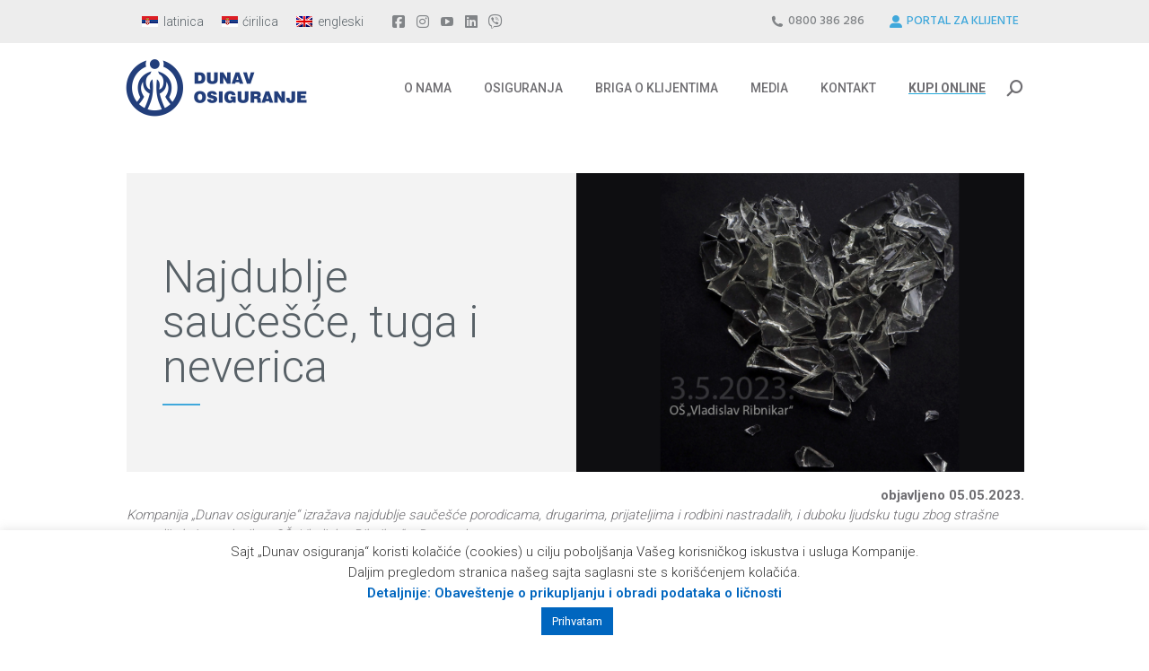

--- FILE ---
content_type: text/html; charset=UTF-8
request_url: https://www.dunav.com/najdublje-saucesce-tuga-i-neverica/
body_size: 109451
content:
<!DOCTYPE html>
<!--[if !(IE 6) | !(IE 7) | !(IE 8)  ]><!-->
<html lang="sr-RS" class="no-js">
<!--<![endif]-->
<head>
	<meta charset="UTF-8" />
				<meta name="viewport" content="width=device-width, initial-scale=1, maximum-scale=1, user-scalable=0"/>
			<meta name="theme-color" content="#223e7b"/>	<link rel="profile" href="https://gmpg.org/xfn/11" />
	<meta name='robots' content='index, follow, max-image-preview:large, max-snippet:-1, max-video-preview:-1' />

	<!-- This site is optimized with the Yoast SEO plugin v26.5 - https://yoast.com/wordpress/plugins/seo/ -->
	<title>Najdublje saučešće, tuga i neverica - Dunav osiguranje</title>
	<link rel="canonical" href="https://www.dunav.com/najdublje-saucesce-tuga-i-neverica/" />
	<meta property="og:locale" content="sr_RS" />
	<meta property="og:type" content="article" />
	<meta property="og:title" content="Najdublje saučešće, tuga i neverica - Dunav osiguranje" />
	<meta property="og:url" content="https://www.dunav.com/najdublje-saucesce-tuga-i-neverica/" />
	<meta property="og:site_name" content="Dunav osiguranje" />
	<meta property="article:publisher" content="https://www.facebook.com/dunavosiguranjesrbija/" />
	<meta property="article:published_time" content="2023-05-05T08:31:10+00:00" />
	<meta property="article:modified_time" content="2023-05-05T08:32:26+00:00" />
	<meta property="og:image" content="https://www.dunav.com/wp-content/uploads/2023/05/600x400-OS-Ribnikar-1.png" />
	<meta property="og:image:width" content="600" />
	<meta property="og:image:height" content="400" />
	<meta property="og:image:type" content="image/png" />
	<meta name="author" content="Željko Radovanović" />
	<meta name="twitter:card" content="summary_large_image" />
	<meta name="twitter:label1" content="Написано од" />
	<meta name="twitter:data1" content="Željko Radovanović" />
	<meta name="twitter:label2" content="Процењено време читања" />
	<meta name="twitter:data2" content="6 минута" />
	<script type="application/ld+json" class="yoast-schema-graph">{"@context":"https://schema.org","@graph":[{"@type":"Article","@id":"https://www.dunav.com/najdublje-saucesce-tuga-i-neverica/#article","isPartOf":{"@id":"https://www.dunav.com/najdublje-saucesce-tuga-i-neverica/"},"author":{"name":"Željko Radovanović","@id":"https://www.dunav.com/#/schema/person/e67357334f695c3cc9955ff572b4089a"},"headline":"Najdublje saučešće, tuga i neverica","datePublished":"2023-05-05T08:31:10+00:00","dateModified":"2023-05-05T08:32:26+00:00","mainEntityOfPage":{"@id":"https://www.dunav.com/najdublje-saucesce-tuga-i-neverica/"},"wordCount":418,"publisher":{"@id":"https://www.dunav.com/#organization"},"image":{"@id":"https://www.dunav.com/najdublje-saucesce-tuga-i-neverica/#primaryimage"},"thumbnailUrl":"https://www.dunav.com/wp-content/uploads/2023/05/600x400-OS-Ribnikar-1.png","articleSection":["Vesti RS"],"inLanguage":"sr-RS"},{"@type":"WebPage","@id":"https://www.dunav.com/najdublje-saucesce-tuga-i-neverica/","url":"https://www.dunav.com/najdublje-saucesce-tuga-i-neverica/","name":"Najdublje saučešće, tuga i neverica - Dunav osiguranje","isPartOf":{"@id":"https://www.dunav.com/#website"},"primaryImageOfPage":{"@id":"https://www.dunav.com/najdublje-saucesce-tuga-i-neverica/#primaryimage"},"image":{"@id":"https://www.dunav.com/najdublje-saucesce-tuga-i-neverica/#primaryimage"},"thumbnailUrl":"https://www.dunav.com/wp-content/uploads/2023/05/600x400-OS-Ribnikar-1.png","datePublished":"2023-05-05T08:31:10+00:00","dateModified":"2023-05-05T08:32:26+00:00","breadcrumb":{"@id":"https://www.dunav.com/najdublje-saucesce-tuga-i-neverica/#breadcrumb"},"inLanguage":"sr-RS","potentialAction":[{"@type":"ReadAction","target":["https://www.dunav.com/najdublje-saucesce-tuga-i-neverica/"]}]},{"@type":"ImageObject","inLanguage":"sr-RS","@id":"https://www.dunav.com/najdublje-saucesce-tuga-i-neverica/#primaryimage","url":"https://www.dunav.com/wp-content/uploads/2023/05/600x400-OS-Ribnikar-1.png","contentUrl":"https://www.dunav.com/wp-content/uploads/2023/05/600x400-OS-Ribnikar-1.png","width":600,"height":400},{"@type":"BreadcrumbList","@id":"https://www.dunav.com/najdublje-saucesce-tuga-i-neverica/#breadcrumb","itemListElement":[{"@type":"ListItem","position":1,"name":"Home","item":"https://www.dunav.com/"},{"@type":"ListItem","position":2,"name":"Najdublje saučešće, tuga i neverica"}]},{"@type":"WebSite","@id":"https://www.dunav.com/#website","url":"https://www.dunav.com/","name":"Dunav osiguranje","description":"Prijatelj ostaje prijatelj","publisher":{"@id":"https://www.dunav.com/#organization"},"potentialAction":[{"@type":"SearchAction","target":{"@type":"EntryPoint","urlTemplate":"https://www.dunav.com/?s={search_term_string}"},"query-input":{"@type":"PropertyValueSpecification","valueRequired":true,"valueName":"search_term_string"}}],"inLanguage":"sr-RS"},{"@type":"Organization","@id":"https://www.dunav.com/#organization","name":"Dunav osiguranje","url":"https://www.dunav.com/","logo":{"@type":"ImageObject","inLanguage":"sr-RS","@id":"https://www.dunav.com/#/schema/logo/image/","url":"https://www.dunav.com/wp-content/uploads/2021/01/favicon.png","contentUrl":"https://www.dunav.com/wp-content/uploads/2021/01/favicon.png","width":65,"height":64,"caption":"Dunav osiguranje"},"image":{"@id":"https://www.dunav.com/#/schema/logo/image/"},"sameAs":["https://www.facebook.com/dunavosiguranjesrbija/","https://www.instagram.com/dunavosiguranje","https://rs.linkedin.com/company/kompanija-dunav-osiguranje-ado","https://youtube.com/c/DunavosiguranjeADO","https://sr.wikipedia.org/sr-ec/Дунав_осигурање"]},{"@type":"Person","@id":"https://www.dunav.com/#/schema/person/e67357334f695c3cc9955ff572b4089a","name":"Željko Radovanović","url":"https://www.dunav.com/author/zradovanovic/"}]}</script>
	<!-- / Yoast SEO plugin. -->


<link rel='dns-prefetch' href='//fonts.googleapis.com' />
<link rel="alternate" type="application/rss+xml" title="Dunav osiguranje &raquo; довод" href="https://www.dunav.com/feed/" />
<link rel="alternate" type="application/rss+xml" title="Dunav osiguranje &raquo; довод коментара" href="https://www.dunav.com/comments/feed/" />
<link rel="alternate" title="oEmbed (JSON)" type="application/json+oembed" href="https://www.dunav.com/wp-json/oembed/1.0/embed?url=https%3A%2F%2Fwww.dunav.com%2Fnajdublje-saucesce-tuga-i-neverica%2F" />
<link rel="alternate" title="oEmbed (XML)" type="text/xml+oembed" href="https://www.dunav.com/wp-json/oembed/1.0/embed?url=https%3A%2F%2Fwww.dunav.com%2Fnajdublje-saucesce-tuga-i-neverica%2F&#038;format=xml" />
<style id='wp-img-auto-sizes-contain-inline-css'>
img:is([sizes=auto i],[sizes^="auto," i]){contain-intrinsic-size:3000px 1500px}
/*# sourceURL=wp-img-auto-sizes-contain-inline-css */
</style>
<style id='wp-emoji-styles-inline-css'>

	img.wp-smiley, img.emoji {
		display: inline !important;
		border: none !important;
		box-shadow: none !important;
		height: 1em !important;
		width: 1em !important;
		margin: 0 0.07em !important;
		vertical-align: -0.1em !important;
		background: none !important;
		padding: 0 !important;
	}
/*# sourceURL=wp-emoji-styles-inline-css */
</style>
<style id='classic-theme-styles-inline-css'>
/*! This file is auto-generated */
.wp-block-button__link{color:#fff;background-color:#32373c;border-radius:9999px;box-shadow:none;text-decoration:none;padding:calc(.667em + 2px) calc(1.333em + 2px);font-size:1.125em}.wp-block-file__button{background:#32373c;color:#fff;text-decoration:none}
/*# sourceURL=/wp-includes/css/classic-themes.min.css */
</style>
<link rel='stylesheet' id='cookie-law-info-css' href='https://www.dunav.com/wp-content/plugins/cookie-law-info/legacy/public/css/cookie-law-info-public.css?ver=3.3.8' media='all' />
<link rel='stylesheet' id='cookie-law-info-gdpr-css' href='https://www.dunav.com/wp-content/plugins/cookie-law-info/legacy/public/css/cookie-law-info-gdpr.css?ver=3.3.8' media='all' />
<link rel='stylesheet' id='wpml-legacy-horizontal-list-0-css' href='https://www.dunav.com/wp-content/plugins/sitepress-multilingual-cms/templates/language-switchers/legacy-list-horizontal/style.min.css?ver=1' media='all' />
<link rel='stylesheet' id='cms-navigation-style-base-css' href='https://www.dunav.com/wp-content/plugins/wpml-cms-nav/res/css/cms-navigation-base.css?ver=1.5.6' media='screen' />
<link rel='stylesheet' id='cms-navigation-style-css' href='https://www.dunav.com/wp-content/plugins/wpml-cms-nav/res/css/cms-navigation.css?ver=1.5.6' media='screen' />
<link rel='stylesheet' id='the7-font-css' href='https://www.dunav.com/wp-content/themes/dt-the7/fonts/icomoon-the7-font/icomoon-the7-font.min.css?ver=14.0.1' media='all' />
<link rel='stylesheet' id='the7-awesome-fonts-css' href='https://www.dunav.com/wp-content/themes/dt-the7/fonts/FontAwesome/css/all.min.css?ver=14.0.1' media='all' />
<link rel='stylesheet' id='the7-icomoon-numbers-32x32-css' href='https://www.dunav.com/wp-content/uploads/smile_fonts/icomoon-numbers-32x32/icomoon-numbers-32x32.css?ver=ef3fbb698cf9b0660201ee292c67d2a3' media='all' />
<link rel='stylesheet' id='fancybox-css' href='https://www.dunav.com/wp-content/plugins/easy-fancybox/fancybox/1.5.4/jquery.fancybox.min.css?ver=ef3fbb698cf9b0660201ee292c67d2a3' media='screen' />
<link rel='stylesheet' id='tablepress-datatables-buttons-css' href='https://www.dunav.com/wp-content/plugins/tablepress-datatables-buttons/css/buttons.dataTables.min.css?ver=1.5' media='all' />
<link rel='stylesheet' id='tablepress-default-css' href='https://www.dunav.com/wp-content/tablepress-combined.min.css?ver=34' media='all' />
<link rel='stylesheet' id='tablepress-responsive-tables-css' href='https://www.dunav.com/wp-content/plugins/tablepress-responsive-tables/css/tablepress-responsive.min.css?ver=1.8' media='all' />
<link rel='stylesheet' id='js_composer_front-css' href='//www.dunav.com/wp-content/uploads/js_composer/js_composer_front_custom.css?ver=8.7.2' media='all' />
<link rel='stylesheet' id='dt-web-fonts-css' href='https://fonts.googleapis.com/css?family=Roboto:300,300normal,400,400normal,500,600,700%7CRoboto+Condensed:400,600,700%7CHind:300normal,400,500,600,700' media='all' />
<link rel='stylesheet' id='dt-main-css' href='https://www.dunav.com/wp-content/themes/dt-the7/css/main.min.css?ver=14.0.1' media='all' />
<style id='dt-main-inline-css'>
body #load {
  display: block;
  height: 100%;
  overflow: hidden;
  position: fixed;
  width: 100%;
  z-index: 9901;
  opacity: 1;
  visibility: visible;
  transition: all .35s ease-out;
}
.load-wrap {
  width: 100%;
  height: 100%;
  background-position: center center;
  background-repeat: no-repeat;
  text-align: center;
  display: -ms-flexbox;
  display: -ms-flex;
  display: flex;
  -ms-align-items: center;
  -ms-flex-align: center;
  align-items: center;
  -ms-flex-flow: column wrap;
  flex-flow: column wrap;
  -ms-flex-pack: center;
  -ms-justify-content: center;
  justify-content: center;
}
.load-wrap > svg {
  position: absolute;
  top: 50%;
  left: 50%;
  transform: translate(-50%,-50%);
}
#load {
  background: var(--the7-elementor-beautiful-loading-bg,#ffffff);
  --the7-beautiful-spinner-color2: var(--the7-beautiful-spinner-color,#223e7b);
}

/*# sourceURL=dt-main-inline-css */
</style>
<link rel='stylesheet' id='the7-custom-scrollbar-css' href='https://www.dunav.com/wp-content/themes/dt-the7/lib/custom-scrollbar/custom-scrollbar.min.css?ver=14.0.1' media='all' />
<link rel='stylesheet' id='the7-wpbakery-css' href='https://www.dunav.com/wp-content/themes/dt-the7/css/wpbakery.min.css?ver=14.0.1' media='all' />
<link rel='stylesheet' id='the7-core-css' href='https://www.dunav.com/wp-content/plugins/dt-the7-core/assets/css/post-type.min.css?ver=2.7.12' media='all' />
<link rel='stylesheet' id='the7-css-vars-css' href='https://www.dunav.com/wp-content/uploads/the7-css/css-vars.css?ver=5f1308d2e61d' media='all' />
<link rel='stylesheet' id='dt-custom-css' href='https://www.dunav.com/wp-content/uploads/the7-css/custom.css?ver=5f1308d2e61d' media='all' />
<link rel='stylesheet' id='dt-media-css' href='https://www.dunav.com/wp-content/uploads/the7-css/media.css?ver=5f1308d2e61d' media='all' />
<link rel='stylesheet' id='the7-mega-menu-css' href='https://www.dunav.com/wp-content/uploads/the7-css/mega-menu.css?ver=5f1308d2e61d' media='all' />
<link rel='stylesheet' id='the7-elements-albums-portfolio-css' href='https://www.dunav.com/wp-content/uploads/the7-css/the7-elements-albums-portfolio.css?ver=5f1308d2e61d' media='all' />
<link rel='stylesheet' id='the7-elements-css' href='https://www.dunav.com/wp-content/uploads/the7-css/post-type-dynamic.css?ver=5f1308d2e61d' media='all' />
<link rel='stylesheet' id='style-css' href='https://www.dunav.com/wp-content/themes/dt-the7-child/style.css?ver=14.0.1' media='all' />
<link rel='stylesheet' id='ultimate-vc-addons-style-min-css' href='https://www.dunav.com/wp-content/plugins/Ultimate_VC_Addons/assets/min-css/ultimate.min.css?ver=3.21.2' media='all' />
<script src="https://www.dunav.com/wp-includes/js/jquery/jquery.min.js?ver=3.7.1" id="jquery-core-js"></script>
<script src="https://www.dunav.com/wp-includes/js/jquery/jquery-migrate.min.js?ver=3.4.1" id="jquery-migrate-js"></script>
<script id="wpml-cookie-js-extra">
var wpml_cookies = {"wp-wpml_current_language":{"value":"sr","expires":1,"path":"/"}};
var wpml_cookies = {"wp-wpml_current_language":{"value":"sr","expires":1,"path":"/"}};
//# sourceURL=wpml-cookie-js-extra
</script>
<script src="https://www.dunav.com/wp-content/plugins/sitepress-multilingual-cms/res/js/cookies/language-cookie.js?ver=486900" id="wpml-cookie-js" defer data-wp-strategy="defer"></script>
<script id="cookie-law-info-js-extra">
var Cli_Data = {"nn_cookie_ids":[],"cookielist":[],"non_necessary_cookies":[],"ccpaEnabled":"","ccpaRegionBased":"","ccpaBarEnabled":"","strictlyEnabled":["necessary","obligatoire"],"ccpaType":"gdpr","js_blocking":"","custom_integration":"","triggerDomRefresh":"","secure_cookies":""};
var cli_cookiebar_settings = {"animate_speed_hide":"500","animate_speed_show":"500","background":"#FFF","border":"#b1a6a6c2","border_on":"","button_1_button_colour":"#0066bf","button_1_button_hover":"#005299","button_1_link_colour":"#fff","button_1_as_button":"1","button_1_new_win":"","button_2_button_colour":"#333","button_2_button_hover":"#292929","button_2_link_colour":"#0066bf","button_2_as_button":"","button_2_hidebar":"","button_3_button_colour":"#dedfe0","button_3_button_hover":"#b2b2b3","button_3_link_colour":"#333333","button_3_as_button":"1","button_3_new_win":"","button_4_button_colour":"#dedfe0","button_4_button_hover":"#b2b2b3","button_4_link_colour":"#333333","button_4_as_button":"1","button_7_button_colour":"#61a229","button_7_button_hover":"#4e8221","button_7_link_colour":"#fff","button_7_as_button":"1","button_7_new_win":"","font_family":"inherit","header_fix":"","notify_animate_hide":"1","notify_animate_show":"","notify_div_id":"#cookie-law-info-bar","notify_position_horizontal":"right","notify_position_vertical":"bottom","scroll_close":"","scroll_close_reload":"","accept_close_reload":"","reject_close_reload":"","showagain_tab":"","showagain_background":"#fff","showagain_border":"#000","showagain_div_id":"#cookie-law-info-again","showagain_x_position":"100px","text":"#333333","show_once_yn":"","show_once":"10000","logging_on":"","as_popup":"","popup_overlay":"1","bar_heading_text":"","cookie_bar_as":"banner","popup_showagain_position":"bottom-right","widget_position":"left"};
var log_object = {"ajax_url":"https://www.dunav.com/wp-admin/admin-ajax.php"};
//# sourceURL=cookie-law-info-js-extra
</script>
<script src="https://www.dunav.com/wp-content/plugins/cookie-law-info/legacy/public/js/cookie-law-info-public.js?ver=3.3.8" id="cookie-law-info-js"></script>
<script id="dt-above-fold-js-extra">
var dtLocal = {"themeUrl":"https://www.dunav.com/wp-content/themes/dt-the7","passText":"To view this protected post, enter the password below:","moreButtonText":{"loading":"Loading...","loadMore":"Load more"},"postID":"64630","ajaxurl":"https://www.dunav.com/wp-admin/admin-ajax.php","REST":{"baseUrl":"https://www.dunav.com/wp-json/the7/v1","endpoints":{"sendMail":"/send-mail"}},"contactMessages":{"required":"Obele\u017eena polja nisu ispravno popunjena. Molimo poku\u0161ajte ponovo.","terms":"Please accept the privacy policy.","fillTheCaptchaError":"Please, fill the captcha."},"captchaSiteKey":"","ajaxNonce":"70398af800","pageData":"","themeSettings":{"smoothScroll":"off","lazyLoading":false,"desktopHeader":{"height":100},"ToggleCaptionEnabled":"disabled","ToggleCaption":"Navigation","floatingHeader":{"showAfter":150,"showMenu":true,"height":60,"logo":{"showLogo":true,"html":"\u003Cimg class=\" preload-me\" src=\"https://www.dunav.com/wp-content/uploads/2021/01/dunav_logo_floating.png\" srcset=\"https://www.dunav.com/wp-content/uploads/2021/01/dunav_logo_floating.png 130w, https://www.dunav.com/wp-content/uploads/2021/01/dunav_logo_floating.png 130w\" width=\"130\" height=\"41\"   sizes=\"130px\" alt=\"Dunav osiguranje\" /\u003E","url":"https://www.dunav.com/"}},"topLine":{"floatingTopLine":{"logo":{"showLogo":false,"html":""}}},"mobileHeader":{"firstSwitchPoint":1070,"secondSwitchPoint":778,"firstSwitchPointHeight":60,"secondSwitchPointHeight":60,"mobileToggleCaptionEnabled":"disabled","mobileToggleCaption":"Menu"},"stickyMobileHeaderFirstSwitch":{"logo":{"html":"\u003Cimg class=\" preload-me\" src=\"https://www.dunav.com/wp-content/uploads/2021/01/dunav_logo_floating.png\" srcset=\"https://www.dunav.com/wp-content/uploads/2021/01/dunav_logo_floating.png 130w, https://www.dunav.com/wp-content/uploads/2021/01/dunav_logo_floating.png 130w\" width=\"130\" height=\"41\"   sizes=\"130px\" alt=\"Dunav osiguranje\" /\u003E"}},"stickyMobileHeaderSecondSwitch":{"logo":{"html":"\u003Cimg class=\" preload-me\" src=\"https://www.dunav.com/wp-content/uploads/2021/01/dunav_logo_floating.png\" srcset=\"https://www.dunav.com/wp-content/uploads/2021/01/dunav_logo_floating.png 130w, https://www.dunav.com/wp-content/uploads/2021/01/dunav_logo_floating.png 130w\" width=\"130\" height=\"41\"   sizes=\"130px\" alt=\"Dunav osiguranje\" /\u003E"}},"sidebar":{"switchPoint":992},"boxedWidth":"1340px"},"VCMobileScreenWidth":"778"};
var dtShare = {"shareButtonText":{"facebook":"Share on Facebook","twitter":"Share on X","pinterest":"Pin it","linkedin":"Share on Linkedin","whatsapp":"Share on Whatsapp"},"overlayOpacity":"85"};
//# sourceURL=dt-above-fold-js-extra
</script>
<script src="https://www.dunav.com/wp-content/themes/dt-the7/js/above-the-fold.min.js?ver=14.0.1" id="dt-above-fold-js"></script>
<script src="https://www.dunav.com/wp-includes/js/jquery/ui/core.min.js?ver=1.13.3" id="jquery-ui-core-js"></script>
<script src="https://www.dunav.com/wp-content/plugins/Ultimate_VC_Addons/assets/min-js/ultimate.min.js?ver=3.21.2" id="ultimate-vc-addons-script-js"></script>
<script src="https://www.dunav.com/wp-content/plugins/Ultimate_VC_Addons/assets/min-js/ultimate_bg.min.js?ver=3.21.2" id="ultimate-vc-addons-row-bg-js"></script>
<script></script><link rel="https://api.w.org/" href="https://www.dunav.com/wp-json/" /><link rel="alternate" title="JSON" type="application/json" href="https://www.dunav.com/wp-json/wp/v2/posts/64630" /><link rel="EditURI" type="application/rsd+xml" title="RSD" href="https://www.dunav.com/xmlrpc.php?rsd" />

<link rel='shortlink' href='https://www.dunav.com/?p=64630' />
<meta name="generator" content="WPML ver:4.8.6 stt:66,1,49;" />
<!-- Global site tag (gtag.js) - Google Analytics -->
<script async src="https://www.googletagmanager.com/gtag/js?id=G-ZZHF8LK84V"></script>
<script>
  window.dataLayer = window.dataLayer || [];
  function gtag(){dataLayer.push(arguments);}
  gtag('js', new Date());

  gtag('config', 'G-ZZHF8LK84V');
</script>

<!-- Google Tag Manager -->
<script>(function(w,d,s,l,i){w[l]=w[l]||[];w[l].push({'gtm.start':
new Date().getTime(),event:'gtm.js'});var f=d.getElementsByTagName(s)[0],
j=d.createElement(s),dl=l!='dataLayer'?'&l='+l:'';j.async=true;j.src=
'https://www.googletagmanager.com/gtm.js?id='+i+dl;f.parentNode.insertBefore(j,f);
})(window,document,'script','dataLayer','GTM-WVQS5WC');</script>
<!-- End Google Tag Manager -->

<!-- Facebook Pixel Code -->
<script>
!function(f,b,e,v,n,t,s)
{if(f.fbq)return;n=f.fbq=function(){n.callMethod?
n.callMethod.apply(n,arguments):n.queue.push(arguments)};
if(!f._fbq)f._fbq=n;n.push=n;n.loaded=!0;n.version='2.0';
n.queue=[];t=b.createElement(e);t.async=!0;
t.src=v;s=b.getElementsByTagName(e)[0];
s.parentNode.insertBefore(t,s)}(window,document,'script',
'https://connect.facebook.net/en_US/fbevents.js');
fbq('init', '1473616769675193'); 
fbq('track', 'PageView');
</script>
<noscript>
<img height="1" width="1" 
src="https://www.facebook.com/tr?id=1473616769675193&ev=PageView
&noscript=1"/>
</noscript>
<!-- End Facebook Pixel Code --><script type="text/javascript">
(function(url){
	if(/(?:Chrome\/26\.0\.1410\.63 Safari\/537\.31|WordfenceTestMonBot)/.test(navigator.userAgent)){ return; }
	var addEvent = function(evt, handler) {
		if (window.addEventListener) {
			document.addEventListener(evt, handler, false);
		} else if (window.attachEvent) {
			document.attachEvent('on' + evt, handler);
		}
	};
	var removeEvent = function(evt, handler) {
		if (window.removeEventListener) {
			document.removeEventListener(evt, handler, false);
		} else if (window.detachEvent) {
			document.detachEvent('on' + evt, handler);
		}
	};
	var evts = 'contextmenu dblclick drag dragend dragenter dragleave dragover dragstart drop keydown keypress keyup mousedown mousemove mouseout mouseover mouseup mousewheel scroll'.split(' ');
	var logHuman = function() {
		if (window.wfLogHumanRan) { return; }
		window.wfLogHumanRan = true;
		var wfscr = document.createElement('script');
		wfscr.type = 'text/javascript';
		wfscr.async = true;
		wfscr.src = url + '&r=' + Math.random();
		(document.getElementsByTagName('head')[0]||document.getElementsByTagName('body')[0]).appendChild(wfscr);
		for (var i = 0; i < evts.length; i++) {
			removeEvent(evts[i], logHuman);
		}
	};
	for (var i = 0; i < evts.length; i++) {
		addEvent(evts[i], logHuman);
	}
})('//www.dunav.com/?wordfence_lh=1&hid=44FE363435EB3D10CF8B6476AFF595BB');
</script><meta name="generator" content="Powered by WPBakery Page Builder - drag and drop page builder for WordPress."/>
<script type="text/javascript" id="the7-loader-script">
document.addEventListener("DOMContentLoaded", function(event) {
	var load = document.getElementById("load");
	if(!load.classList.contains('loader-removed')){
		var removeLoading = setTimeout(function() {
			load.className += " loader-removed";
		}, 300);
	}
});
</script>
		<link rel="icon" href="https://www.dunav.com/wp-content/uploads/2021/01/favicon.png" type="image/png" sizes="16x16"/><link rel="icon" href="https://www.dunav.com/wp-content/uploads/2021/01/favicon.png" type="image/png" sizes="32x32"/>		<style id="wp-custom-css">
			/*pzo stavka u glavnom meniju*/
.pzo {
    font-weight: 700;
    display: inline-block;
	  text-decoration: underline;
	  text-decoration-color: #22A8DA;
}

.pzo:before {
    content: '';
    display: block;
}

/*stete stavka u glavnom meniju*/
.stete {
    font-weight: 800;
    display: inline-block;
}

/*meni u footeru*/
.footer .custom-menu.show-arrow a:after {
top: 6px;
}

.footer .custom-menu a:before {
  background-color: #3f3e43;
}

/*bold hover glavni meni*/
.masthead:not(.sub-downwards) .main-nav .sub-nav > li:not(.act):not(.dt-mega-parent):not(.no-link):not(.wpml-ls-item):hover > a .menu-text {
  font-weight: 600;
}

/*bold active glavni meni*/
.main-nav .sub-nav > li.act:not(.dt-mega-parent):not(.wpml-ls-item) > a .menu-text {
  font-weight: 600;
}

/*linkovi ponude i uslova*/
a.ponuda:link {color: #576066;
font-size:24px; font-weight: 300;}
a.ponuda:visited {color: #576066;
font-size:24px; font-weight: 300;}
a.ponuda:hover {color: #22a8da;
font-size:24px; font-weight: 300;}
a.ponuda:active {color: #223e7b;
font-size:24px; font-weight: 300;}

/*linkovi po stranama*/
a:link {color: #576066;}
a:visited {color: #576066;}
a:hover {color: #22a8da; text-decoration:none;}
a:active {color: #223e7b;}

a:-webkit-any-link {text-decoration:none;}

/*linkovi fancybox po stranama*/
a.fancybox-inline:link {color: #576066;}
a.fancybox-inline:visited {color: #576066;}
a.fancybox-inline:hover {color: #22a8da;}
a.fancybox-inline:active {color: #223e7b;}

/*strelica na dugmetu kod postova*/
.dt-icon-the7-arrow-03  {display: none;}

/*novi futer*/
.futer  {line-height: 180%;}

/*razmak ikonica*/
.masthead .top-bar .mini-contacts {
    margin-left: 1px;
    margin-right: 1px;
}

/*ikonica pretrage*/
.the7-mw-icon-search-bold {
    margin-left: 20px;
}		</style>
		<style type="text/css" data-type="vc_shortcodes-custom-css">.vc_custom_1642169230306{margin-top: 3em !important;margin-bottom: 1em !important;}.vc_custom_1615635653403{margin-top: 3em !important;background-image: url(https://www.dunav.com/wp-content/uploads/2021/01/putovanja-bg.jpg?id=57619) !important;background-position: center !important;background-repeat: no-repeat !important;background-size: cover !important;}.vc_custom_1611071552411{background-color: #f3f3f3 !important;}.vc_custom_1611080063301{padding-right: 8% !important;padding-left: 8% !important;}.vc_custom_1683275450739{padding-top: 2em !important;}.vc_custom_1611905509160{padding-top: 1em !important;padding-bottom: 1em !important;}.vc_custom_1611577977932{margin-top: 3em !important;margin-bottom: 3em !important;}.vc_custom_1616503105538{padding-top: 1em !important;padding-bottom: 2em !important;}.vc_custom_1616503138459{margin-bottom: -3em !important;}</style><noscript><style> .wpb_animate_when_almost_visible { opacity: 1; }</style></noscript><style id='the7-custom-inline-css' type='text/css'>
.vc_toggle_square .vc_toggle_icon {
    background-color: #40a8db;
    border-color: transparent;
}
</style>
<style id='wp-block-code-inline-css'>
.wp-block-code{box-sizing:border-box}.wp-block-code code{
  /*!rtl:begin:ignore*/direction:ltr;display:block;font-family:inherit;overflow-wrap:break-word;text-align:initial;white-space:pre-wrap
  /*!rtl:end:ignore*/}
/*# sourceURL=https://www.dunav.com/wp-includes/blocks/code/style.min.css */
</style>
<style id='wp-block-code-theme-inline-css'>
.wp-block-code{border:1px solid #ccc;border-radius:4px;font-family:Menlo,Consolas,monaco,monospace;padding:.8em 1em}
/*# sourceURL=https://www.dunav.com/wp-includes/blocks/code/theme.min.css */
</style>
<style id='global-styles-inline-css'>
:root{--wp--preset--aspect-ratio--square: 1;--wp--preset--aspect-ratio--4-3: 4/3;--wp--preset--aspect-ratio--3-4: 3/4;--wp--preset--aspect-ratio--3-2: 3/2;--wp--preset--aspect-ratio--2-3: 2/3;--wp--preset--aspect-ratio--16-9: 16/9;--wp--preset--aspect-ratio--9-16: 9/16;--wp--preset--color--black: #000000;--wp--preset--color--cyan-bluish-gray: #abb8c3;--wp--preset--color--white: #FFF;--wp--preset--color--pale-pink: #f78da7;--wp--preset--color--vivid-red: #cf2e2e;--wp--preset--color--luminous-vivid-orange: #ff6900;--wp--preset--color--luminous-vivid-amber: #fcb900;--wp--preset--color--light-green-cyan: #7bdcb5;--wp--preset--color--vivid-green-cyan: #00d084;--wp--preset--color--pale-cyan-blue: #8ed1fc;--wp--preset--color--vivid-cyan-blue: #0693e3;--wp--preset--color--vivid-purple: #9b51e0;--wp--preset--color--accent: #223e7b;--wp--preset--color--dark-gray: #111;--wp--preset--color--light-gray: #767676;--wp--preset--gradient--vivid-cyan-blue-to-vivid-purple: linear-gradient(135deg,rgb(6,147,227) 0%,rgb(155,81,224) 100%);--wp--preset--gradient--light-green-cyan-to-vivid-green-cyan: linear-gradient(135deg,rgb(122,220,180) 0%,rgb(0,208,130) 100%);--wp--preset--gradient--luminous-vivid-amber-to-luminous-vivid-orange: linear-gradient(135deg,rgb(252,185,0) 0%,rgb(255,105,0) 100%);--wp--preset--gradient--luminous-vivid-orange-to-vivid-red: linear-gradient(135deg,rgb(255,105,0) 0%,rgb(207,46,46) 100%);--wp--preset--gradient--very-light-gray-to-cyan-bluish-gray: linear-gradient(135deg,rgb(238,238,238) 0%,rgb(169,184,195) 100%);--wp--preset--gradient--cool-to-warm-spectrum: linear-gradient(135deg,rgb(74,234,220) 0%,rgb(151,120,209) 20%,rgb(207,42,186) 40%,rgb(238,44,130) 60%,rgb(251,105,98) 80%,rgb(254,248,76) 100%);--wp--preset--gradient--blush-light-purple: linear-gradient(135deg,rgb(255,206,236) 0%,rgb(152,150,240) 100%);--wp--preset--gradient--blush-bordeaux: linear-gradient(135deg,rgb(254,205,165) 0%,rgb(254,45,45) 50%,rgb(107,0,62) 100%);--wp--preset--gradient--luminous-dusk: linear-gradient(135deg,rgb(255,203,112) 0%,rgb(199,81,192) 50%,rgb(65,88,208) 100%);--wp--preset--gradient--pale-ocean: linear-gradient(135deg,rgb(255,245,203) 0%,rgb(182,227,212) 50%,rgb(51,167,181) 100%);--wp--preset--gradient--electric-grass: linear-gradient(135deg,rgb(202,248,128) 0%,rgb(113,206,126) 100%);--wp--preset--gradient--midnight: linear-gradient(135deg,rgb(2,3,129) 0%,rgb(40,116,252) 100%);--wp--preset--font-size--small: 13px;--wp--preset--font-size--medium: 20px;--wp--preset--font-size--large: 36px;--wp--preset--font-size--x-large: 42px;--wp--preset--spacing--20: 0.44rem;--wp--preset--spacing--30: 0.67rem;--wp--preset--spacing--40: 1rem;--wp--preset--spacing--50: 1.5rem;--wp--preset--spacing--60: 2.25rem;--wp--preset--spacing--70: 3.38rem;--wp--preset--spacing--80: 5.06rem;--wp--preset--shadow--natural: 6px 6px 9px rgba(0, 0, 0, 0.2);--wp--preset--shadow--deep: 12px 12px 50px rgba(0, 0, 0, 0.4);--wp--preset--shadow--sharp: 6px 6px 0px rgba(0, 0, 0, 0.2);--wp--preset--shadow--outlined: 6px 6px 0px -3px rgb(255, 255, 255), 6px 6px rgb(0, 0, 0);--wp--preset--shadow--crisp: 6px 6px 0px rgb(0, 0, 0);}:where(.is-layout-flex){gap: 0.5em;}:where(.is-layout-grid){gap: 0.5em;}body .is-layout-flex{display: flex;}.is-layout-flex{flex-wrap: wrap;align-items: center;}.is-layout-flex > :is(*, div){margin: 0;}body .is-layout-grid{display: grid;}.is-layout-grid > :is(*, div){margin: 0;}:where(.wp-block-columns.is-layout-flex){gap: 2em;}:where(.wp-block-columns.is-layout-grid){gap: 2em;}:where(.wp-block-post-template.is-layout-flex){gap: 1.25em;}:where(.wp-block-post-template.is-layout-grid){gap: 1.25em;}.has-black-color{color: var(--wp--preset--color--black) !important;}.has-cyan-bluish-gray-color{color: var(--wp--preset--color--cyan-bluish-gray) !important;}.has-white-color{color: var(--wp--preset--color--white) !important;}.has-pale-pink-color{color: var(--wp--preset--color--pale-pink) !important;}.has-vivid-red-color{color: var(--wp--preset--color--vivid-red) !important;}.has-luminous-vivid-orange-color{color: var(--wp--preset--color--luminous-vivid-orange) !important;}.has-luminous-vivid-amber-color{color: var(--wp--preset--color--luminous-vivid-amber) !important;}.has-light-green-cyan-color{color: var(--wp--preset--color--light-green-cyan) !important;}.has-vivid-green-cyan-color{color: var(--wp--preset--color--vivid-green-cyan) !important;}.has-pale-cyan-blue-color{color: var(--wp--preset--color--pale-cyan-blue) !important;}.has-vivid-cyan-blue-color{color: var(--wp--preset--color--vivid-cyan-blue) !important;}.has-vivid-purple-color{color: var(--wp--preset--color--vivid-purple) !important;}.has-black-background-color{background-color: var(--wp--preset--color--black) !important;}.has-cyan-bluish-gray-background-color{background-color: var(--wp--preset--color--cyan-bluish-gray) !important;}.has-white-background-color{background-color: var(--wp--preset--color--white) !important;}.has-pale-pink-background-color{background-color: var(--wp--preset--color--pale-pink) !important;}.has-vivid-red-background-color{background-color: var(--wp--preset--color--vivid-red) !important;}.has-luminous-vivid-orange-background-color{background-color: var(--wp--preset--color--luminous-vivid-orange) !important;}.has-luminous-vivid-amber-background-color{background-color: var(--wp--preset--color--luminous-vivid-amber) !important;}.has-light-green-cyan-background-color{background-color: var(--wp--preset--color--light-green-cyan) !important;}.has-vivid-green-cyan-background-color{background-color: var(--wp--preset--color--vivid-green-cyan) !important;}.has-pale-cyan-blue-background-color{background-color: var(--wp--preset--color--pale-cyan-blue) !important;}.has-vivid-cyan-blue-background-color{background-color: var(--wp--preset--color--vivid-cyan-blue) !important;}.has-vivid-purple-background-color{background-color: var(--wp--preset--color--vivid-purple) !important;}.has-black-border-color{border-color: var(--wp--preset--color--black) !important;}.has-cyan-bluish-gray-border-color{border-color: var(--wp--preset--color--cyan-bluish-gray) !important;}.has-white-border-color{border-color: var(--wp--preset--color--white) !important;}.has-pale-pink-border-color{border-color: var(--wp--preset--color--pale-pink) !important;}.has-vivid-red-border-color{border-color: var(--wp--preset--color--vivid-red) !important;}.has-luminous-vivid-orange-border-color{border-color: var(--wp--preset--color--luminous-vivid-orange) !important;}.has-luminous-vivid-amber-border-color{border-color: var(--wp--preset--color--luminous-vivid-amber) !important;}.has-light-green-cyan-border-color{border-color: var(--wp--preset--color--light-green-cyan) !important;}.has-vivid-green-cyan-border-color{border-color: var(--wp--preset--color--vivid-green-cyan) !important;}.has-pale-cyan-blue-border-color{border-color: var(--wp--preset--color--pale-cyan-blue) !important;}.has-vivid-cyan-blue-border-color{border-color: var(--wp--preset--color--vivid-cyan-blue) !important;}.has-vivid-purple-border-color{border-color: var(--wp--preset--color--vivid-purple) !important;}.has-vivid-cyan-blue-to-vivid-purple-gradient-background{background: var(--wp--preset--gradient--vivid-cyan-blue-to-vivid-purple) !important;}.has-light-green-cyan-to-vivid-green-cyan-gradient-background{background: var(--wp--preset--gradient--light-green-cyan-to-vivid-green-cyan) !important;}.has-luminous-vivid-amber-to-luminous-vivid-orange-gradient-background{background: var(--wp--preset--gradient--luminous-vivid-amber-to-luminous-vivid-orange) !important;}.has-luminous-vivid-orange-to-vivid-red-gradient-background{background: var(--wp--preset--gradient--luminous-vivid-orange-to-vivid-red) !important;}.has-very-light-gray-to-cyan-bluish-gray-gradient-background{background: var(--wp--preset--gradient--very-light-gray-to-cyan-bluish-gray) !important;}.has-cool-to-warm-spectrum-gradient-background{background: var(--wp--preset--gradient--cool-to-warm-spectrum) !important;}.has-blush-light-purple-gradient-background{background: var(--wp--preset--gradient--blush-light-purple) !important;}.has-blush-bordeaux-gradient-background{background: var(--wp--preset--gradient--blush-bordeaux) !important;}.has-luminous-dusk-gradient-background{background: var(--wp--preset--gradient--luminous-dusk) !important;}.has-pale-ocean-gradient-background{background: var(--wp--preset--gradient--pale-ocean) !important;}.has-electric-grass-gradient-background{background: var(--wp--preset--gradient--electric-grass) !important;}.has-midnight-gradient-background{background: var(--wp--preset--gradient--midnight) !important;}.has-small-font-size{font-size: var(--wp--preset--font-size--small) !important;}.has-medium-font-size{font-size: var(--wp--preset--font-size--medium) !important;}.has-large-font-size{font-size: var(--wp--preset--font-size--large) !important;}.has-x-large-font-size{font-size: var(--wp--preset--font-size--x-large) !important;}
/*# sourceURL=global-styles-inline-css */
</style>
</head>
<body id="the7-body" class="wp-singular post-template-default single single-post postid-64630 single-format-standard wp-embed-responsive wp-theme-dt-the7 wp-child-theme-dt-the7-child the7-core-ver-2.7.12 no-comments title-off dt-responsive-on right-mobile-menu-close-icon ouside-menu-close-icon mobile-hamburger-close-bg-enable mobile-hamburger-close-bg-hover-enable  fade-medium-mobile-menu-close-icon fade-medium-menu-close-icon srcset-enabled btn-flat custom-btn-color custom-btn-hover-color phantom-fade phantom-line-decoration phantom-custom-logo-on sticky-mobile-header top-header first-switch-logo-left first-switch-menu-right second-switch-logo-left second-switch-menu-right right-mobile-menu layzr-loading-on no-avatars inline-message-style the7-ver-14.0.1 dt-fa-compatibility wpb-js-composer js-comp-ver-8.7.2 vc_responsive">
<!-- Google Tag Manager (noscript) -->
<noscript><iframe src="https://www.googletagmanager.com/ns.html?id=GTM-WVQS5WC"
height="0" width="0" style="display:none;visibility:hidden"></iframe></noscript>
<!-- End Google Tag Manager (noscript) --><!-- The7 14.0.1 -->
<div id="load" class="hourglass-loader">
	<div class="load-wrap"><style type="text/css">
    .the7-spinner {
        width: 60px;
        height: 72px;
        position: relative;
    }
    .the7-spinner > div {
        animation: spinner-animation 1.2s cubic-bezier(1, 1, 1, 1) infinite;
        width: 9px;
        left: 0;
        display: inline-block;
        position: absolute;
        background-color:var(--the7-beautiful-spinner-color2);
        height: 18px;
        top: 27px;
    }
    div.the7-spinner-animate-2 {
        animation-delay: 0.2s;
        left: 13px
    }
    div.the7-spinner-animate-3 {
        animation-delay: 0.4s;
        left: 26px
    }
    div.the7-spinner-animate-4 {
        animation-delay: 0.6s;
        left: 39px
    }
    div.the7-spinner-animate-5 {
        animation-delay: 0.8s;
        left: 52px
    }
    @keyframes spinner-animation {
        0% {
            top: 27px;
            height: 18px;
        }
        20% {
            top: 9px;
            height: 54px;
        }
        50% {
            top: 27px;
            height: 18px;
        }
        100% {
            top: 27px;
            height: 18px;
        }
    }
</style>

<div class="the7-spinner">
    <div class="the7-spinner-animate-1"></div>
    <div class="the7-spinner-animate-2"></div>
    <div class="the7-spinner-animate-3"></div>
    <div class="the7-spinner-animate-4"></div>
    <div class="the7-spinner-animate-5"></div>
</div></div>
</div>
<div id="page" >
	<a class="skip-link screen-reader-text" href="#content">Skip to content</a>

<div class="masthead inline-header right widgets full-height surround line-mobile-header-decoration medium-mobile-menu-icon dt-parent-menu-clickable show-sub-menu-on-hover show-device-logo show-mobile-logo" >

	<div class="top-bar top-bar-line-hide">
	<div class="top-bar-bg" ></div>
	<div class="left-widgets mini-widgets"><div class="mini-wpml show-on-desktop in-top-bar-left in-menu-second-switch">
<div class="wpml-ls-statics-shortcode_actions wpml-ls wpml-ls-legacy-list-horizontal">
	<ul role="menu"><li class="wpml-ls-slot-shortcode_actions wpml-ls-item wpml-ls-item-sr wpml-ls-current-language wpml-ls-first-item wpml-ls-item-legacy-list-horizontal" role="none">
				<a href="https://www.dunav.com/najdublje-saucesce-tuga-i-neverica/" class="wpml-ls-link" role="menuitem" >
                                                        <img
            class="wpml-ls-flag"
            src="https://www.dunav.com/wp-content/plugins/sitepress-multilingual-cms/res/flags/sr.png"
            alt=""
            width=18
            height=12
    /><span class="wpml-ls-native" role="menuitem">latinica</span></a>
			</li><li class="wpml-ls-slot-shortcode_actions wpml-ls-item wpml-ls-item-cir wpml-ls-item-legacy-list-horizontal" role="none">
				<a href="https://www.dunav.com/cir/" class="wpml-ls-link" role="menuitem"  aria-label="Switch to ćirilica" title="Switch to ćirilica" >
                                                        <img
            class="wpml-ls-flag"
            src="https://www.dunav.com/wp-content/uploads/flags/cir.png"
            alt=""
            width=18
            height=12
    /><span class="wpml-ls-display">ćirilica</span></a>
			</li><li class="wpml-ls-slot-shortcode_actions wpml-ls-item wpml-ls-item-en wpml-ls-last-item wpml-ls-item-legacy-list-horizontal" role="none">
				<a href="https://www.dunav.com/en/" class="wpml-ls-link" role="menuitem"  aria-label="Switch to engleski" title="Switch to engleski" >
                                                        <img
            class="wpml-ls-flag"
            src="https://www.dunav.com/wp-content/plugins/sitepress-multilingual-cms/res/flags/en.png"
            alt=""
            width=18
            height=12
    /><span class="wpml-ls-display">engleski</span></a>
			</li></ul>
</div>
</div><a href="https://www.facebook.com/dunavosiguranjesrbija/" class="mini-contacts multipurpose_2 show-on-desktop in-top-bar-right in-top-bar"><i class="fa-fw fab fa-facebook-square"></i></a><a href="https://www.instagram.com/dunavosiguranje" class="mini-contacts multipurpose_3 show-on-desktop in-top-bar-right in-top-bar"><i class="fa-fw fab fa-instagram"></i></a><a href="https://youtube.com/c/DunavosiguranjeADO" class="mini-contacts multipurpose_4 show-on-desktop in-top-bar-right in-top-bar"><i class="fa-fw icomoon-the7-font-youtube"></i></a><a href="https://rs.linkedin.com/company/kompanija-dunav-osiguranje-ado" class="mini-contacts address show-on-desktop in-top-bar-right in-top-bar"><i class="fa-fw fab fa-linkedin"></i></a><a href="https://vb.me/59348f" class="mini-contacts email show-on-desktop in-top-bar-right in-top-bar"><i class="fa-fw fab fa-viber"></i></a></div><div class="right-widgets mini-widgets"><a href="tel:0800386286" class="microwidget-btn mini-button header-elements-button-1 show-on-desktop hide-on-first-switch in-menu-second-switch disable-animation-bg border-off hover-border-off btn-icon-align-left" ><i class="icomoon-the7-font-the7-phone-05"></i><span>0800 386 286</span></a><a href="https://portal.dunav.com" class="microwidget-btn mini-button header-elements-button-2 show-on-desktop in-menu-first-switch in-menu-second-switch disable-animation-bg border-off hover-border-off btn-icon-align-left" ><i class="fas fa-user-alt"></i><span>PORTAL ZA KLIJENTE</span></a></div></div>

	<header class="header-bar" role="banner">

		<div class="branding">
	<div id="site-title" class="assistive-text">Dunav osiguranje</div>
	<div id="site-description" class="assistive-text">Prijatelj ostaje prijatelj</div>
	<a class="" href="https://www.dunav.com/"><img class=" preload-me" src="https://www.dunav.com/wp-content/uploads/2021/01/dunav_logo.png" srcset="https://www.dunav.com/wp-content/uploads/2021/01/dunav_logo.png 202w, https://www.dunav.com/wp-content/uploads/2021/01/dunav_logo.png 202w" width="202" height="64"   sizes="202px" alt="Dunav osiguranje" /><img class="mobile-logo preload-me" src="https://www.dunav.com/wp-content/uploads/2021/01/dunav_logo_floating.png" srcset="https://www.dunav.com/wp-content/uploads/2021/01/dunav_logo_floating.png 130w, https://www.dunav.com/wp-content/uploads/2021/01/dunav_logo_floating.png 130w" width="130" height="41"   sizes="130px" alt="Dunav osiguranje" /></a></div>

		<ul id="primary-menu" class="main-nav outside-item-remove-margin"><li class="menu-item menu-item-type-custom menu-item-object-custom menu-item-has-children menu-item-58 first has-children depth-0"><a href='#' data-level='1' aria-haspopup='true' aria-expanded='false'><span class="menu-item-text"><span class="menu-text">O nama</span></span></a><ul class="sub-nav level-arrows-on" role="group"><li class="menu-item menu-item-type-post_type menu-item-object-page menu-item-58887 first depth-1"><a href='https://www.dunav.com/o-nama/kompanija/' data-level='2'><span class="menu-item-text"><span class="menu-text">O KOMPANIJI</span></span></a></li> <li class="menu-item menu-item-type-post_type menu-item-object-page menu-item-58850 depth-1"><a href='https://www.dunav.com/o-nama/menadzment/' data-level='2'><span class="menu-item-text"><span class="menu-text">MENADŽMENT</span></span></a></li> <li class="menu-item menu-item-type-post_type menu-item-object-page menu-item-58906 depth-1"><a href='https://www.dunav.com/o-nama/drustvena-odgovornost/' data-level='2'><span class="menu-item-text"><span class="menu-text">DRUŠTVENA ODGOVORNOST</span></span></a></li> <li class="menu-item menu-item-type-post_type menu-item-object-page menu-item-58930 depth-1"><a href='https://www.dunav.com/o-nama/povezana-drustva/' data-level='2'><span class="menu-item-text"><span class="menu-text">POVEZANA DRUŠTVA</span></span></a></li> <li class="menu-item menu-item-type-post_type menu-item-object-page menu-item-59033 depth-1"><a href='https://www.dunav.com/o-nama/izvestaji/skupstina-akcionara/' data-level='2'><span class="menu-item-text"><span class="menu-text">SKUPŠTINA AKCIONARA</span></span></a></li> <li class="menu-item menu-item-type-post_type menu-item-object-page menu-item-58954 depth-1"><a href='https://www.dunav.com/o-nama/izvestaji/finansijski-izvestaji/' data-level='2'><span class="menu-item-text"><span class="menu-text">FINANSIJSKI IZVEŠTAJI</span></span></a></li> <li class="menu-item menu-item-type-post_type menu-item-object-page menu-item-65220 depth-1"><a href='https://www.dunav.com/o-nama/izvestaji/nefinansijski-izvestaji/' data-level='2'><span class="menu-item-text"><span class="menu-text">NEFINANSIJSKI IZVEŠTAJI</span></span></a></li> </ul></li> <li class="menu-item menu-item-type-custom menu-item-object-custom menu-item-has-children menu-item-59 has-children depth-0"><a href='#' data-level='1' aria-haspopup='true' aria-expanded='false'><span class="menu-item-text"><span class="menu-text">Osiguranja</span></span></a><ul class="sub-nav level-arrows-on" role="group"><li class="menu-item menu-item-type-post_type menu-item-object-page menu-item-58017 first depth-1"><a href='https://www.dunav.com/osiguranje/automobili/' data-level='2'><span class="menu-item-text"><span class="menu-text">VOZILA</span></span></a></li> <li class="menu-item menu-item-type-post_type menu-item-object-page menu-item-57611 depth-1"><a href='https://www.dunav.com/osiguranje/putovanja/' data-level='2'><span class="menu-item-text"><span class="menu-text">PUTOVANJA</span></span></a></li> <li class="menu-item menu-item-type-post_type menu-item-object-page menu-item-58737 depth-1"><a href='https://www.dunav.com/osiguranje/imovina/' data-level='2'><span class="menu-item-text"><span class="menu-text">IMOVINA</span></span></a></li> <li class="menu-item menu-item-type-post_type menu-item-object-page menu-item-58580 depth-1"><a href='https://www.dunav.com/osiguranje/zivot/' data-level='2'><span class="menu-item-text"><span class="menu-text">ŽIVOT</span></span></a></li> <li class="menu-item menu-item-type-post_type menu-item-object-page menu-item-58535 depth-1"><a href='https://www.dunav.com/osiguranje/zdravlje/' data-level='2'><span class="menu-item-text"><span class="menu-text">ZDRAVLJE</span></span></a></li> <li class="menu-item menu-item-type-post_type menu-item-object-page menu-item-58429 depth-1"><a href='https://www.dunav.com/osiguranje/poljoprivreda/' data-level='2'><span class="menu-item-text"><span class="menu-text">POLJOPRIVREDA</span></span></a></li> <li class="menu-item menu-item-type-post_type menu-item-object-page menu-item-58470 depth-1"><a href='https://www.dunav.com/osiguranje/transport/' data-level='2'><span class="menu-item-text"><span class="menu-text">TRANSPORT</span></span></a></li> <li class="menu-item menu-item-type-post_type menu-item-object-page menu-item-58400 depth-1"><a href='https://www.dunav.com/osiguranje/odgovornost/' data-level='2'><span class="menu-item-text"><span class="menu-text">ODGOVORNOST</span></span></a></li> </ul></li> <li class="menu-item menu-item-type-custom menu-item-object-custom menu-item-has-children menu-item-60 has-children depth-0"><a href='#' data-level='1' aria-haspopup='true' aria-expanded='false'><span class="menu-item-text"><span class="menu-text">Briga o klijentima</span></span></a><ul class="sub-nav level-arrows-on" role="group"><li class="menu-item menu-item-type-custom menu-item-object-custom menu-item-61468 first depth-1"><a href='https://portal.dunav.com/ponude' data-level='2'><span class="menu-item-text"><span class="menu-text">PONUDE ZA OSIGURANJE</span></span></a></li> <li class="menu-item menu-item-type-custom menu-item-object-custom menu-item-61338 depth-1"><a href='https://portal.dunav.com/stete' data-level='2'><span class="menu-item-text"><span class="menu-text">OBAVEŠTENJE O ŠTETI</span></span></a></li> <li class="menu-item menu-item-type-custom menu-item-object-custom menu-item-61339 depth-1"><a href='https://portal.dunav.com/prigovori' data-level='2'><span class="menu-item-text"><span class="menu-text">PODNOŠENJE PRIGOVORA</span></span></a></li> <li class="menu-item menu-item-type-post_type menu-item-object-page menu-item-59557 depth-1"><a href='https://www.dunav.com/briga-o-klijentima/zapisnik-mup/' data-level='2'><span class="menu-item-text"><span class="menu-text">ZAPISNICI MUP-A</span></span></a></li> <li class="menu-item menu-item-type-post_type menu-item-object-page menu-item-62190 depth-1"><a href='https://www.dunav.com/briga-o-klijentima/informacije-od-javnog-znacaja/' data-level='2'><span class="menu-item-text"><span class="menu-text">INFORMACIJE OD JAVNOG ZNAČAJA</span></span></a></li> <li class="menu-item menu-item-type-post_type menu-item-object-page menu-item-65337 depth-1"><a href='https://www.dunav.com/briga-o-klijentima/zakazivanje-zdravstvenih-usluga/' data-level='2'><span class="menu-item-text"><span class="menu-text">ZAKAZIVANJE ZDRAVSTVENIH USLUGA</span></span></a></li> <li class="menu-item menu-item-type-post_type menu-item-object-page menu-item-59321 depth-1"><a href='https://www.dunav.com/osiguranje/zdravlje/adresar-zdravstvenih-ustanova/' data-level='2'><span class="menu-item-text"><span class="menu-text">ADRESAR ZDRAVSTVENIH USTANOVA</span></span></a></li> </ul></li> <li class="menu-item menu-item-type-custom menu-item-object-custom menu-item-has-children menu-item-61 has-children depth-0"><a href='#' data-level='1' aria-haspopup='true' aria-expanded='false'><span class="menu-item-text"><span class="menu-text">Media</span></span></a><ul class="sub-nav level-arrows-on" role="group"><li class="menu-item menu-item-type-post_type menu-item-object-page menu-item-59563 first depth-1"><a href='https://www.dunav.com/media/vesti/' data-level='2'><span class="menu-item-text"><span class="menu-text">VESTI</span></span></a></li> <li class="menu-item menu-item-type-post_type menu-item-object-page menu-item-59576 depth-1"><a href='https://www.dunav.com/media/blog/' data-level='2'><span class="menu-item-text"><span class="menu-text">BLOG</span></span></a></li> <li class="menu-item menu-item-type-post_type menu-item-object-page menu-item-61287 depth-1"><a href='https://www.dunav.com/media/obavestenja-oglasi/' data-level='2'><span class="menu-item-text"><span class="menu-text">OBAVEŠTENJA</span></span></a></li> <li class="menu-item menu-item-type-custom menu-item-object-custom menu-item-60307 depth-1"><a href='https://portal.dunav.com/newsletter' target='_blank' data-level='2'><span class="menu-item-text"><span class="menu-text">PRIJAVA NA NEWSLETTER</span></span></a></li> </ul></li> <li class="menu-item menu-item-type-custom menu-item-object-custom menu-item-has-children menu-item-59633 has-children depth-0"><a href='https://portal.dunav.com/kontakt' data-level='1' aria-haspopup='true' aria-expanded='false'><span class="menu-item-text"><span class="menu-text">Kontakt</span></span></a><ul class="sub-nav level-arrows-on" role="group"><li class="menu-item menu-item-type-custom menu-item-object-custom menu-item-61337 first depth-1"><a href='https://portal.dunav.com/kontakt' data-level='2'><span class="menu-item-text"><span class="menu-text">KONTAKTIRAJTE NAS</span></span></a></li> <li class="menu-item menu-item-type-post_type menu-item-object-page menu-item-60609 depth-1"><a href='https://www.dunav.com/kontakt/adresar-filijala/' data-level='2'><span class="menu-item-text"><span class="menu-text">ADRESAR POSLOVNICA</span></span></a></li> </ul></li> <li class="menu-item menu-item-type-custom menu-item-object-custom menu-item-63 last depth-0"><a href='https://portal.dunav.com/kupi-online' data-level='1'><span class="menu-item-text"><span class="menu-text"><span class="pzo">Kupi online</span></span></span></a></li> </ul>
		<div class="mini-widgets"><a href="https://portal.dunav.com/kupi-online" class="mini-contacts multipurpose_1 hide-on-desktop near-logo-first-switch near-logo-second-switch"><span class="pzo">KUPI ONLINE</span></a><div class="mini-search show-on-desktop near-logo-first-switch hide-on-second-switch popup-search custom-icon"><form class="searchform mini-widget-searchform" role="search" method="get" action="https://www.dunav.com/">

	<div class="screen-reader-text">Search:</div>

	
		<a href="" class="submit text-disable"><i class=" mw-icon the7-mw-icon-search-bold"></i></a>
		<div class="popup-search-wrap">
			<input type="text" aria-label="Search" class="field searchform-s" name="s" value="" placeholder="Search ...." title="Search form"/>
			<a href="" class="search-icon"  aria-label="Search"><i class="the7-mw-icon-search-bold" aria-hidden="true"></i></a>
		</div>

	<input type="hidden" name="lang" value="sr"/>		<input type="submit" class="assistive-text searchsubmit" value="Go!"/>
</form>
</div></div>
	</header>

</div>
<div role="navigation" aria-label="Main Menu" class="dt-mobile-header mobile-menu-show-divider">
	<div class="dt-close-mobile-menu-icon" aria-label="Close" role="button" tabindex="0"><div class="close-line-wrap"><span class="close-line"></span><span class="close-line"></span><span class="close-line"></span></div></div>	<ul id="mobile-menu" class="mobile-main-nav">
		<li class="menu-item menu-item-type-custom menu-item-object-custom menu-item-has-children menu-item-58 first has-children depth-0"><a href='#' data-level='1' aria-haspopup='true' aria-expanded='false'><span class="menu-item-text"><span class="menu-text">O nama</span></span></a><ul class="sub-nav level-arrows-on" role="group"><li class="menu-item menu-item-type-post_type menu-item-object-page menu-item-58887 first depth-1"><a href='https://www.dunav.com/o-nama/kompanija/' data-level='2'><span class="menu-item-text"><span class="menu-text">O KOMPANIJI</span></span></a></li> <li class="menu-item menu-item-type-post_type menu-item-object-page menu-item-58850 depth-1"><a href='https://www.dunav.com/o-nama/menadzment/' data-level='2'><span class="menu-item-text"><span class="menu-text">MENADŽMENT</span></span></a></li> <li class="menu-item menu-item-type-post_type menu-item-object-page menu-item-58906 depth-1"><a href='https://www.dunav.com/o-nama/drustvena-odgovornost/' data-level='2'><span class="menu-item-text"><span class="menu-text">DRUŠTVENA ODGOVORNOST</span></span></a></li> <li class="menu-item menu-item-type-post_type menu-item-object-page menu-item-58930 depth-1"><a href='https://www.dunav.com/o-nama/povezana-drustva/' data-level='2'><span class="menu-item-text"><span class="menu-text">POVEZANA DRUŠTVA</span></span></a></li> <li class="menu-item menu-item-type-post_type menu-item-object-page menu-item-59033 depth-1"><a href='https://www.dunav.com/o-nama/izvestaji/skupstina-akcionara/' data-level='2'><span class="menu-item-text"><span class="menu-text">SKUPŠTINA AKCIONARA</span></span></a></li> <li class="menu-item menu-item-type-post_type menu-item-object-page menu-item-58954 depth-1"><a href='https://www.dunav.com/o-nama/izvestaji/finansijski-izvestaji/' data-level='2'><span class="menu-item-text"><span class="menu-text">FINANSIJSKI IZVEŠTAJI</span></span></a></li> <li class="menu-item menu-item-type-post_type menu-item-object-page menu-item-65220 depth-1"><a href='https://www.dunav.com/o-nama/izvestaji/nefinansijski-izvestaji/' data-level='2'><span class="menu-item-text"><span class="menu-text">NEFINANSIJSKI IZVEŠTAJI</span></span></a></li> </ul></li> <li class="menu-item menu-item-type-custom menu-item-object-custom menu-item-has-children menu-item-59 has-children depth-0"><a href='#' data-level='1' aria-haspopup='true' aria-expanded='false'><span class="menu-item-text"><span class="menu-text">Osiguranja</span></span></a><ul class="sub-nav level-arrows-on" role="group"><li class="menu-item menu-item-type-post_type menu-item-object-page menu-item-58017 first depth-1"><a href='https://www.dunav.com/osiguranje/automobili/' data-level='2'><span class="menu-item-text"><span class="menu-text">VOZILA</span></span></a></li> <li class="menu-item menu-item-type-post_type menu-item-object-page menu-item-57611 depth-1"><a href='https://www.dunav.com/osiguranje/putovanja/' data-level='2'><span class="menu-item-text"><span class="menu-text">PUTOVANJA</span></span></a></li> <li class="menu-item menu-item-type-post_type menu-item-object-page menu-item-58737 depth-1"><a href='https://www.dunav.com/osiguranje/imovina/' data-level='2'><span class="menu-item-text"><span class="menu-text">IMOVINA</span></span></a></li> <li class="menu-item menu-item-type-post_type menu-item-object-page menu-item-58580 depth-1"><a href='https://www.dunav.com/osiguranje/zivot/' data-level='2'><span class="menu-item-text"><span class="menu-text">ŽIVOT</span></span></a></li> <li class="menu-item menu-item-type-post_type menu-item-object-page menu-item-58535 depth-1"><a href='https://www.dunav.com/osiguranje/zdravlje/' data-level='2'><span class="menu-item-text"><span class="menu-text">ZDRAVLJE</span></span></a></li> <li class="menu-item menu-item-type-post_type menu-item-object-page menu-item-58429 depth-1"><a href='https://www.dunav.com/osiguranje/poljoprivreda/' data-level='2'><span class="menu-item-text"><span class="menu-text">POLJOPRIVREDA</span></span></a></li> <li class="menu-item menu-item-type-post_type menu-item-object-page menu-item-58470 depth-1"><a href='https://www.dunav.com/osiguranje/transport/' data-level='2'><span class="menu-item-text"><span class="menu-text">TRANSPORT</span></span></a></li> <li class="menu-item menu-item-type-post_type menu-item-object-page menu-item-58400 depth-1"><a href='https://www.dunav.com/osiguranje/odgovornost/' data-level='2'><span class="menu-item-text"><span class="menu-text">ODGOVORNOST</span></span></a></li> </ul></li> <li class="menu-item menu-item-type-custom menu-item-object-custom menu-item-has-children menu-item-60 has-children depth-0"><a href='#' data-level='1' aria-haspopup='true' aria-expanded='false'><span class="menu-item-text"><span class="menu-text">Briga o klijentima</span></span></a><ul class="sub-nav level-arrows-on" role="group"><li class="menu-item menu-item-type-custom menu-item-object-custom menu-item-61468 first depth-1"><a href='https://portal.dunav.com/ponude' data-level='2'><span class="menu-item-text"><span class="menu-text">PONUDE ZA OSIGURANJE</span></span></a></li> <li class="menu-item menu-item-type-custom menu-item-object-custom menu-item-61338 depth-1"><a href='https://portal.dunav.com/stete' data-level='2'><span class="menu-item-text"><span class="menu-text">OBAVEŠTENJE O ŠTETI</span></span></a></li> <li class="menu-item menu-item-type-custom menu-item-object-custom menu-item-61339 depth-1"><a href='https://portal.dunav.com/prigovori' data-level='2'><span class="menu-item-text"><span class="menu-text">PODNOŠENJE PRIGOVORA</span></span></a></li> <li class="menu-item menu-item-type-post_type menu-item-object-page menu-item-59557 depth-1"><a href='https://www.dunav.com/briga-o-klijentima/zapisnik-mup/' data-level='2'><span class="menu-item-text"><span class="menu-text">ZAPISNICI MUP-A</span></span></a></li> <li class="menu-item menu-item-type-post_type menu-item-object-page menu-item-62190 depth-1"><a href='https://www.dunav.com/briga-o-klijentima/informacije-od-javnog-znacaja/' data-level='2'><span class="menu-item-text"><span class="menu-text">INFORMACIJE OD JAVNOG ZNAČAJA</span></span></a></li> <li class="menu-item menu-item-type-post_type menu-item-object-page menu-item-65337 depth-1"><a href='https://www.dunav.com/briga-o-klijentima/zakazivanje-zdravstvenih-usluga/' data-level='2'><span class="menu-item-text"><span class="menu-text">ZAKAZIVANJE ZDRAVSTVENIH USLUGA</span></span></a></li> <li class="menu-item menu-item-type-post_type menu-item-object-page menu-item-59321 depth-1"><a href='https://www.dunav.com/osiguranje/zdravlje/adresar-zdravstvenih-ustanova/' data-level='2'><span class="menu-item-text"><span class="menu-text">ADRESAR ZDRAVSTVENIH USTANOVA</span></span></a></li> </ul></li> <li class="menu-item menu-item-type-custom menu-item-object-custom menu-item-has-children menu-item-61 has-children depth-0"><a href='#' data-level='1' aria-haspopup='true' aria-expanded='false'><span class="menu-item-text"><span class="menu-text">Media</span></span></a><ul class="sub-nav level-arrows-on" role="group"><li class="menu-item menu-item-type-post_type menu-item-object-page menu-item-59563 first depth-1"><a href='https://www.dunav.com/media/vesti/' data-level='2'><span class="menu-item-text"><span class="menu-text">VESTI</span></span></a></li> <li class="menu-item menu-item-type-post_type menu-item-object-page menu-item-59576 depth-1"><a href='https://www.dunav.com/media/blog/' data-level='2'><span class="menu-item-text"><span class="menu-text">BLOG</span></span></a></li> <li class="menu-item menu-item-type-post_type menu-item-object-page menu-item-61287 depth-1"><a href='https://www.dunav.com/media/obavestenja-oglasi/' data-level='2'><span class="menu-item-text"><span class="menu-text">OBAVEŠTENJA</span></span></a></li> <li class="menu-item menu-item-type-custom menu-item-object-custom menu-item-60307 depth-1"><a href='https://portal.dunav.com/newsletter' target='_blank' data-level='2'><span class="menu-item-text"><span class="menu-text">PRIJAVA NA NEWSLETTER</span></span></a></li> </ul></li> <li class="menu-item menu-item-type-custom menu-item-object-custom menu-item-has-children menu-item-59633 has-children depth-0"><a href='https://portal.dunav.com/kontakt' data-level='1' aria-haspopup='true' aria-expanded='false'><span class="menu-item-text"><span class="menu-text">Kontakt</span></span></a><ul class="sub-nav level-arrows-on" role="group"><li class="menu-item menu-item-type-custom menu-item-object-custom menu-item-61337 first depth-1"><a href='https://portal.dunav.com/kontakt' data-level='2'><span class="menu-item-text"><span class="menu-text">KONTAKTIRAJTE NAS</span></span></a></li> <li class="menu-item menu-item-type-post_type menu-item-object-page menu-item-60609 depth-1"><a href='https://www.dunav.com/kontakt/adresar-filijala/' data-level='2'><span class="menu-item-text"><span class="menu-text">ADRESAR POSLOVNICA</span></span></a></li> </ul></li> <li class="menu-item menu-item-type-custom menu-item-object-custom menu-item-63 last depth-0"><a href='https://portal.dunav.com/kupi-online' data-level='1'><span class="menu-item-text"><span class="menu-text"><span class="pzo">Kupi online</span></span></span></a></li> 	</ul>
	<div class='mobile-mini-widgets-in-menu'></div>
</div>




<div id="main" class="sidebar-none sidebar-divider-off">

	
	<div class="main-gradient"></div>
	<div class="wf-wrap">
	<div class="wf-container-main">

	

			<div id="content" class="content" role="main">

				
<article id="post-64630" class="single-postlike post-64630 post type-post status-publish format-standard has-post-thumbnail category-vesti-rs category-1 description-off">

	<div class="entry-content"><div class="wpb-content-wrapper"><div class="vc_row wpb_row vc_row-fluid vc_custom_1642169230306 vc_row-o-equal-height vc_row-flex"><div class="wpb_column vc_column_container vc_col-sm-12"><div class="vc_column-inner"><div class="wpb_wrapper"><div class="vc_row wpb_row vc_inner vc_row-fluid vc_custom_1611071552411 vc_row-has-fill vc_row-o-equal-height vc_row-o-content-middle vc_row-flex"><div class="wpb_column vc_column_container vc_col-sm-6"><div class="vc_column-inner vc_custom_1611080063301"><div class="wpb_wrapper">
	<div class="wpb_text_column wpb_content_element  vc_custom_1683275450739" >
		<div class="wpb_wrapper">
			<h1>Najdublje saučešće, tuga i neverica</h1>

		</div>
	</div>
<div class="vc_separator wpb_content_element vc_separator_align_center vc_sep_width_10 vc_sep_border_width_2 vc_sep_pos_align_left vc_separator_no_text vc_custom_1611905509160 wpb_content_element  vc_custom_1611905509160 wpb_content_element" ><span class="vc_sep_holder vc_sep_holder_l"><span style="border-color:#40a8db;" class="vc_sep_line"></span></span><span class="vc_sep_holder vc_sep_holder_r"><span style="border-color:#40a8db;" class="vc_sep_line"></span></span>
</div></div></div></div><div class="wpb_column vc_column_container vc_col-sm-6"><div class="vc_column-inner"><div class="wpb_wrapper"><style type="text/css" data-type="the7_shortcodes-inline-css">.shortcode-single-image-wrap.shortcode-single-image-d6c92f448e4a5bc14fd4a3cff9343533.enable-bg-rollover .rollover i,
.shortcode-single-image-wrap.shortcode-single-image-d6c92f448e4a5bc14fd4a3cff9343533.enable-bg-rollover .rollover-video i {
  background: -webkit-linear-gradient();
  background: linear-gradient();
}
.shortcode-single-image-wrap.shortcode-single-image-d6c92f448e4a5bc14fd4a3cff9343533 .rollover-icon {
  font-size: 32px;
  color: #ffffff;
  min-width: 44px;
  min-height: 44px;
  line-height: 44px;
  border-radius: 100px;
  border-style: solid;
  border-width: 0px;
}
.dt-icon-bg-on.shortcode-single-image-wrap.shortcode-single-image-d6c92f448e4a5bc14fd4a3cff9343533 .rollover-icon {
  background: rgba(255,255,255,0.3);
  box-shadow: none;
}</style><div class="shortcode-single-image-wrap shortcode-single-image-d6c92f448e4a5bc14fd4a3cff9343533 alignnone  enable-bg-rollover dt-icon-bg-off" style="margin-top:0px; margin-bottom:0px; margin-left:0px; margin-right:0px;"><div class="shortcode-single-image"><div class="fancy-media-wrap  layzr-bg" style=""><img fetchpriority="high" decoding="async" class="preload-me lazy-load aspect" src="data:image/svg+xml,%3Csvg%20xmlns%3D&#39;http%3A%2F%2Fwww.w3.org%2F2000%2Fsvg&#39;%20viewBox%3D&#39;0%200%20600%20400&#39;%2F%3E" data-src="https://www.dunav.com/wp-content/uploads/2023/05/600x400-OS-Ribnikar.png" data-srcset="https://www.dunav.com/wp-content/uploads/2023/05/600x400-OS-Ribnikar.png 600w" loading="eager" sizes="(max-width: 600px) 100vw, 600px" width="600" height="400"  data-dt-location="https://www.dunav.com/najdublje-saucesce-tuga-i-neverica/600x400-os-ribnikar/" style="--ratio: 600 / 400;" alt="" /></div></div></div></div></div></div></div></div></div></div></div><div class="vc_row wpb_row vc_row-fluid"><div class="wpb_column vc_column_container vc_col-sm-12"><div class="vc_column-inner"><div class="wpb_wrapper">
	<div class="wpb_text_column wpb_content_element " >
		<div class="wpb_wrapper">
			<p style="text-align: right;"><strong>objavljeno 05.05.2023.</strong></p>

		</div>
	</div>

	<div class="wpb_text_column wpb_content_element " >
		<div class="wpb_wrapper">
			<p><em>Kompanija „Dunav osiguranje“ izražava najdublje saučešće porodicama, drugarima, prijateljima i rodbini nastradalih, i duboku ljudsku tugu zbog strašne tragedije koja se desila u OŠ „Vladislav Ribnikar“ u Beogradu.</em></p>
<p><em>Kao društveno odgovorna Kompanija, preduzeli smo niz aktivnosti u cilju zaštite od nasilja. I u ovom času ostajemo posvećeni svemu onome što naše društvo čini boljim i sigurnijim mestom za život svih građana i građanki Srbije.</em></p>

		</div>
	</div>
</div></div></div></div><div data-vc-full-width="true" data-vc-full-width-temp="true" data-vc-full-width-init="false" class="vc_row wpb_row vc_row-fluid vc_custom_1615635653403 vc_row-has-fill"><div class="wpb_column vc_column_container vc_col-sm-12"><div class="vc_column-inner"><div class="wpb_wrapper"><div class="vc_row wpb_row vc_inner vc_row-fluid vc_custom_1611577977932 vc_row-o-equal-height vc_row-o-content-middle vc_row-flex"><div class="wpb_column vc_column_container vc_col-sm-12"><div class="vc_column-inner"><div class="wpb_wrapper">
	<div class="wpb_text_column wpb_content_element  vc_custom_1616503138459" >
		<div class="wpb_wrapper">
			<h2>Pročitajte</h2>

		</div>
	</div>
</div></div></div></div><div class="vc_separator wpb_content_element vc_separator_align_center vc_sep_width_10 vc_sep_border_width_2 vc_sep_pos_align_left vc_separator_no_text vc_custom_1616503105538 wpb_content_element  vc_custom_1616503105538 wpb_content_element" ><span class="vc_sep_holder vc_sep_holder_l"><span style="border-color:#40a8db;" class="vc_sep_line"></span></span><span class="vc_sep_holder vc_sep_holder_r"><span style="border-color:#40a8db;" class="vc_sep_line"></span></span>
</div><style type="text/css" data-type="the7_shortcodes-inline-css">.blog-shortcode.blog-masonry-shortcode-id-5a093c51e4da6b1297ef363f4fd974a5.content-bg-on.classic-layout-list article {
  background: #f3f3f3;
  box-shadow: none;
}
.blog-shortcode.blog-masonry-shortcode-id-5a093c51e4da6b1297ef363f4fd974a5.dividers-on.classic-layout-list article {
  padding-top: 0;
}
.blog-shortcode.blog-masonry-shortcode-id-5a093c51e4da6b1297ef363f4fd974a5.dividers-on.classic-layout-list article:first-of-type {
  margin-top: 0;
  padding-top: 0;
}
.blog-shortcode.blog-masonry-shortcode-id-5a093c51e4da6b1297ef363f4fd974a5.classic-layout-list.mode-list .post-entry-content {
  width: calc(100% - );
}
.blog-shortcode.blog-masonry-shortcode-id-5a093c51e4da6b1297ef363f4fd974a5.classic-layout-list.mode-list .no-img .post-entry-content {
  width: 100%;
}
.blog-shortcode.blog-masonry-shortcode-id-5a093c51e4da6b1297ef363f4fd974a5 .filter-bg-decoration .filter-categories a.act {
  color: #fff;
}
.blog-shortcode.blog-masonry-shortcode-id-5a093c51e4da6b1297ef363f4fd974a5:not(.mode-masonry) article:first-of-type,
.blog-shortcode.blog-masonry-shortcode-id-5a093c51e4da6b1297ef363f4fd974a5:not(.mode-masonry) article.visible.first:not(.product) {
  margin-top: 0;
}
.blog-shortcode.blog-masonry-shortcode-id-5a093c51e4da6b1297ef363f4fd974a5.dividers-on:not(.mode-masonry) article {
  margin-top: 0;
}
.blog-shortcode.blog-masonry-shortcode-id-5a093c51e4da6b1297ef363f4fd974a5.dividers-on:not(.mode-masonry) article:first-of-type,
.blog-shortcode.blog-masonry-shortcode-id-5a093c51e4da6b1297ef363f4fd974a5.dividers-on:not(.mode-masonry) article.visible.first:not(.product) {
  margin-top: 0;
  padding-top: 0;
}
.blog-shortcode.blog-masonry-shortcode-id-5a093c51e4da6b1297ef363f4fd974a5 .post-thumbnail-wrap {
  padding: 0px 0px 0px 0px;
}
.blog-shortcode.blog-masonry-shortcode-id-5a093c51e4da6b1297ef363f4fd974a5.enable-bg-rollover .post-thumbnail-rollover:after {
  background: -webkit-linear-gradient();
  background: linear-gradient();
}
.blog-shortcode.blog-masonry-shortcode-id-5a093c51e4da6b1297ef363f4fd974a5 .gallery-zoom-ico {
  width: 44px;
  height: 44px;
  line-height: 44px;
  border-radius: 100px;
  margin: -22px 0 0 -22px;
  border-width: 0px;
  color: #ffffff;
}
.bottom-overlap-layout-list.blog-shortcode.blog-masonry-shortcode-id-5a093c51e4da6b1297ef363f4fd974a5 .gallery-zoom-ico {
  margin-top: -72px;
}
.gradient-overlay-layout-list.blog-shortcode.blog-masonry-shortcode-id-5a093c51e4da6b1297ef363f4fd974a5 .gallery-zoom-ico,
.content-rollover-layout-list.blog-shortcode.blog-masonry-shortcode-id-5a093c51e4da6b1297ef363f4fd974a5 .gallery-zoom-ico {
  margin: 0 0 10px;
}
.content-align-center.gradient-overlay-layout-list.blog-shortcode.blog-masonry-shortcode-id-5a093c51e4da6b1297ef363f4fd974a5 .gallery-zoom-ico,
.content-align-center.content-rollover-layout-list.blog-shortcode.blog-masonry-shortcode-id-5a093c51e4da6b1297ef363f4fd974a5 .gallery-zoom-ico {
  margin: 0 auto 10px;
}
.dt-icon-bg-on.blog-shortcode.blog-masonry-shortcode-id-5a093c51e4da6b1297ef363f4fd974a5 .gallery-zoom-ico {
  background: rgba(255,255,255,0.3);
  box-shadow: none;
}
.blog-shortcode.blog-masonry-shortcode-id-5a093c51e4da6b1297ef363f4fd974a5 .gallery-zoom-ico > span,
.blog-shortcode.blog-masonry-shortcode-id-5a093c51e4da6b1297ef363f4fd974a5 .gallery-zoom-ico:before {
  font-size: 32px;
  line-height: 44px;
}
.blog-shortcode.blog-masonry-shortcode-id-5a093c51e4da6b1297ef363f4fd974a5 .gallery-zoom-ico > span,
.blog-shortcode.blog-masonry-shortcode-id-5a093c51e4da6b1297ef363f4fd974a5 .gallery-zoom-ico:before {
  color: #ffffff;
}
.blog-shortcode.blog-masonry-shortcode-id-5a093c51e4da6b1297ef363f4fd974a5 .entry-title,
.blog-shortcode.blog-masonry-shortcode-id-5a093c51e4da6b1297ef363f4fd974a5.owl-carousel .entry-title {
  margin-bottom: 20px;
  font-size: 19px;
}
.blog-shortcode.blog-masonry-shortcode-id-5a093c51e4da6b1297ef363f4fd974a5 .entry-meta {
  margin-bottom: 5px;
}
.blog-shortcode.blog-masonry-shortcode-id-5a093c51e4da6b1297ef363f4fd974a5 .portfolio-categories {
  margin-bottom: 5px;
}
.blog-shortcode.blog-masonry-shortcode-id-5a093c51e4da6b1297ef363f4fd974a5 .entry-excerpt {
  margin-bottom: 5px;
}
.blog-shortcode.blog-masonry-shortcode-id-5a093c51e4da6b1297ef363f4fd974a5:not(.centered-layout-list) .post-entry-content {
  padding: 25px 30px 30px 30px;
}
.blog-shortcode.blog-masonry-shortcode-id-5a093c51e4da6b1297ef363f4fd974a5:not(.centered-layout-list):not(.content-bg-on):not(.mode-list) .no-img .post-entry-content {
  padding: 0;
}
.blog-shortcode.blog-masonry-shortcode-id-5a093c51e4da6b1297ef363f4fd974a5.content-bg-on:not(.classic-layout-list):not(.centered-layout-list) .post-entry-content {
  background: #f3f3f3;
  box-shadow: none;
}
@media screen and (max-width: ) {
  .blog-shortcode.blog-masonry-shortcode-id-5a093c51e4da6b1297ef363f4fd974a5 article {
    -ms-flex-flow: column nowrap;
    flex-flow: column nowrap;
    margin-top: 20px;
  }
  .blog-shortcode.blog-masonry-shortcode-id-5a093c51e4da6b1297ef363f4fd974a5.dividers-on article {
    border: none;
  }
  .blog-shortcode.blog-masonry-shortcode-id-5a093c51e4da6b1297ef363f4fd974a5.content-bg-on.centered-layout-list article {
    padding: 0;
  }
  .blog-shortcode.blog-masonry-shortcode-id-5a093c51e4da6b1297ef363f4fd974a5.blog-shortcode.dividers-on article,
  .blog-shortcode.blog-masonry-shortcode-id-5a093c51e4da6b1297ef363f4fd974a5.dividers-on.classic-layout-list article {
    margin-top: 20px;
    padding: 0;
  }
  .blog-shortcode.blog-masonry-shortcode-id-5a093c51e4da6b1297ef363f4fd974a5.blog-shortcode.dividers-on article:first-of-type,
  .blog-shortcode.blog-masonry-shortcode-id-5a093c51e4da6b1297ef363f4fd974a5.dividers-on.classic-layout-list article:first-of-type {
    padding: 0;
  }
  #page .blog-shortcode.blog-masonry-shortcode-id-5a093c51e4da6b1297ef363f4fd974a5 .post-thumbnail-wrap,
  #page .blog-shortcode.blog-masonry-shortcode-id-5a093c51e4da6b1297ef363f4fd974a5 .post-entry-content {
    width: 100%;
    margin: 0;
    top: 0;
  }
  #page .blog-shortcode.blog-masonry-shortcode-id-5a093c51e4da6b1297ef363f4fd974a5 .post-thumbnail-wrap {
    padding: 0;
  }
  #page .blog-shortcode.blog-masonry-shortcode-id-5a093c51e4da6b1297ef363f4fd974a5 .post-entry-content:after {
    display: none;
  }
  #page .blog-shortcode.blog-masonry-shortcode-id-5a093c51e4da6b1297ef363f4fd974a5 .project-even .post-thumbnail-wrap,
  #page .blog-shortcode.blog-masonry-shortcode-id-5a093c51e4da6b1297ef363f4fd974a5.centered-layout-list .post-thumbnail-wrap {
    -ms-flex-order: 0;
    order: 0;
  }
  #page .blog-shortcode.blog-masonry-shortcode-id-5a093c51e4da6b1297ef363f4fd974a5.centered-layout-list .post-entry-title-content {
    -ms-flex-order: 1;
    order: 1;
    width: 100%;
    padding: 20px 20px 0;
  }
  #page .blog-shortcode.blog-masonry-shortcode-id-5a093c51e4da6b1297ef363f4fd974a5.centered-layout-list .post-entry-content {
    -ms-flex-order: 2;
    order: 2;
    padding-top: 0;
  }
  #page .blog-shortcode.blog-masonry-shortcode-id-5a093c51e4da6b1297ef363f4fd974a5 .fancy-categories {
    top: 10px;
    left: 10px;
    bottom: auto;
    right: auto;
  }
  #page .blog-shortcode.blog-masonry-shortcode-id-5a093c51e4da6b1297ef363f4fd974a5 .fancy-date a {
    top: 10px;
    right: 10px;
    left: auto;
    bottom: auto;
  }
  #page .blog-shortcode.blog-masonry-shortcode-id-5a093c51e4da6b1297ef363f4fd974a5 .post-entry-content {
    padding: 20px;
  }
  #page .blog-shortcode.blog-masonry-shortcode-id-5a093c51e4da6b1297ef363f4fd974a5 .entry-title {
    margin: 3px 0 5px;
    font-size: 20px;
    font-size: 19px;
    line-height: 26px;
  }
  #page .blog-shortcode.blog-masonry-shortcode-id-5a093c51e4da6b1297ef363f4fd974a5 .entry-meta {
    margin: 5px 0 5px;
  }
  #page .blog-shortcode.blog-masonry-shortcode-id-5a093c51e4da6b1297ef363f4fd974a5 .entry-excerpt {
    margin: 15px 0 0;
  }
  #page .blog-shortcode.blog-masonry-shortcode-id-5a093c51e4da6b1297ef363f4fd974a5 .post-details {
    margin: 5px 0 10px;
  }
  #page .blog-shortcode.blog-masonry-shortcode-id-5a093c51e4da6b1297ef363f4fd974a5 .post-details.details-type-link {
    margin-bottom: 2px;
  }
}
.blog-shortcode.blog-masonry-shortcode-id-5a093c51e4da6b1297ef363f4fd974a5:not(.resize-by-browser-width) .dt-css-grid {
  grid-row-gap: 30px;
  grid-column-gap: 30px;
  grid-template-columns: repeat(auto-fill,minmax(,1fr));
}
.blog-shortcode.blog-masonry-shortcode-id-5a093c51e4da6b1297ef363f4fd974a5:not(.resize-by-browser-width) .dt-css-grid .double-width {
  grid-column: span 2;
}
.cssgridlegacy.no-cssgrid .blog-shortcode.blog-masonry-shortcode-id-5a093c51e4da6b1297ef363f4fd974a5:not(.resize-by-browser-width) .dt-css-grid,
.no-cssgridlegacy.no-cssgrid .blog-shortcode.blog-masonry-shortcode-id-5a093c51e4da6b1297ef363f4fd974a5:not(.resize-by-browser-width) .dt-css-grid {
  display: flex;
  flex-flow: row wrap;
  margin: -15px;
}
.cssgridlegacy.no-cssgrid .blog-shortcode.blog-masonry-shortcode-id-5a093c51e4da6b1297ef363f4fd974a5:not(.resize-by-browser-width) .dt-css-grid .wf-cell,
.no-cssgridlegacy.no-cssgrid .blog-shortcode.blog-masonry-shortcode-id-5a093c51e4da6b1297ef363f4fd974a5:not(.resize-by-browser-width) .dt-css-grid .wf-cell {
  flex: 1 0 ;
  max-width: 100%;
  padding: 15px;
  box-sizing: border-box;
}
.blog-shortcode.blog-masonry-shortcode-id-5a093c51e4da6b1297ef363f4fd974a5.resize-by-browser-width .dt-css-grid {
  grid-template-columns: repeat(3,1fr);
  grid-template-rows: auto;
  grid-column-gap: 30px;
  grid-row-gap: 30px;
}
.blog-shortcode.blog-masonry-shortcode-id-5a093c51e4da6b1297ef363f4fd974a5.resize-by-browser-width .dt-css-grid .double-width {
  grid-column: span 2;
}
.cssgridlegacy.no-cssgrid .blog-shortcode.blog-masonry-shortcode-id-5a093c51e4da6b1297ef363f4fd974a5.resize-by-browser-width .dt-css-grid {
  margin: -15px;
}
.cssgridlegacy.no-cssgrid .blog-shortcode.blog-masonry-shortcode-id-5a093c51e4da6b1297ef363f4fd974a5.resize-by-browser-width .dt-css-grid .wf-cell {
  width: 33.333333333333%;
  padding: 15px;
}
.cssgridlegacy.no-cssgrid .blog-shortcode.blog-masonry-shortcode-id-5a093c51e4da6b1297ef363f4fd974a5.resize-by-browser-width .dt-css-grid .wf-cell.double-width {
  width: calc(33.333333333333%) * 2;
}
.blog-shortcode.blog-masonry-shortcode-id-5a093c51e4da6b1297ef363f4fd974a5.resize-by-browser-width:not(.centered-layout-list):not(.content-bg-on) .dt-css-grid {
  grid-row-gap: 0px;
}
@media screen and (max-width: 1199px) {
  .blog-shortcode.blog-masonry-shortcode-id-5a093c51e4da6b1297ef363f4fd974a5.resize-by-browser-width .dt-css-grid {
    grid-template-columns: repeat(3,1fr);
  }
  .cssgridlegacy.no-cssgrid .blog-shortcode.blog-masonry-shortcode-id-5a093c51e4da6b1297ef363f4fd974a5.resize-by-browser-width .dt-css-grid .wf-cell,
  .no-cssgridlegacy.no-cssgrid .blog-shortcode.blog-masonry-shortcode-id-5a093c51e4da6b1297ef363f4fd974a5.resize-by-browser-width .dt-css-grid .wf-cell {
    width: 33.333333333333%;
  }
  .cssgridlegacy.no-cssgrid .blog-shortcode.blog-masonry-shortcode-id-5a093c51e4da6b1297ef363f4fd974a5.resize-by-browser-width .dt-css-grid .wf-cell.double-width,
  .no-cssgridlegacy.no-cssgrid .blog-shortcode.blog-masonry-shortcode-id-5a093c51e4da6b1297ef363f4fd974a5.resize-by-browser-width .dt-css-grid .wf-cell.double-width {
    width: calc(33.333333333333%)*2;
  }
}
@media screen and (max-width: 991px) {
  .blog-shortcode.blog-masonry-shortcode-id-5a093c51e4da6b1297ef363f4fd974a5.resize-by-browser-width .dt-css-grid {
    grid-template-columns: repeat(1,1fr);
  }
  .cssgridlegacy.no-cssgrid .blog-shortcode.blog-masonry-shortcode-id-5a093c51e4da6b1297ef363f4fd974a5.resize-by-browser-width .dt-css-grid .wf-cell,
  .no-cssgridlegacy.no-cssgrid .blog-shortcode.blog-masonry-shortcode-id-5a093c51e4da6b1297ef363f4fd974a5.resize-by-browser-width .dt-css-grid .wf-cell {
    width: 100%;
  }
  .cssgridlegacy.no-cssgrid .blog-shortcode.blog-masonry-shortcode-id-5a093c51e4da6b1297ef363f4fd974a5.resize-by-browser-width .dt-css-grid .wf-cell.double-width,
  .no-cssgridlegacy.no-cssgrid .blog-shortcode.blog-masonry-shortcode-id-5a093c51e4da6b1297ef363f4fd974a5.resize-by-browser-width .dt-css-grid .wf-cell.double-width {
    width: calc(100%)*2;
  }
}
@media screen and (max-width: 767px) {
  .blog-shortcode.blog-masonry-shortcode-id-5a093c51e4da6b1297ef363f4fd974a5.resize-by-browser-width .dt-css-grid {
    grid-template-columns: repeat(1,1fr);
  }
  .blog-shortcode.blog-masonry-shortcode-id-5a093c51e4da6b1297ef363f4fd974a5.resize-by-browser-width .dt-css-grid .double-width {
    grid-column: span 1;
  }
  .cssgridlegacy.no-cssgrid .blog-shortcode.blog-masonry-shortcode-id-5a093c51e4da6b1297ef363f4fd974a5.resize-by-browser-width .dt-css-grid .wf-cell,
  .no-cssgridlegacy.no-cssgrid .blog-shortcode.blog-masonry-shortcode-id-5a093c51e4da6b1297ef363f4fd974a5.resize-by-browser-width .dt-css-grid .wf-cell {
    width: 100%;
  }
  .cssgridlegacy.no-cssgrid .blog-shortcode.blog-masonry-shortcode-id-5a093c51e4da6b1297ef363f4fd974a5.resize-by-browser-width .dt-css-grid .wf-cell.double-width,
  .no-cssgridlegacy.no-cssgrid .blog-shortcode.blog-masonry-shortcode-id-5a093c51e4da6b1297ef363f4fd974a5.resize-by-browser-width .dt-css-grid .wf-cell.double-width {
    width: calc(100%)*2;
  }
}</style><div class="blog-shortcode blog-masonry-shortcode-id-5a093c51e4da6b1297ef363f4fd974a5 mode-grid classic-layout-list content-bg-on jquery-filter content-align-center scale-img meta-info-off dt-css-grid-wrap dt-icon-bg-off resize-by-browser-width loading-effect-none description-under-image " data-padding="15px" data-cur-page="1" data-post-limit="-1" data-pagination-mode="none" data-desktop-columns-num="3" data-v-tablet-columns-num="1" data-h-tablet-columns-num="3" data-phone-columns-num="1" data-width="0px" data-columns="0"><div class="dt-css-grid" ><div class="visible wf-cell" data-post-id="67356" data-date="2025-12-31T10:30:16+01:00" data-name="Nova poslovnica Kompanije „Dunav osiguranje״"><article class="post project-odd visible post-67356 type-post status-publish format-standard has-post-thumbnail category-projekat-detinjstvo-rs category-vesti-rs category-207 category-1 description-off" data-name="Nova poslovnica Kompanije „Dunav osiguranje״" data-date="2025-12-31T10:30:16+01:00">

<div class="post-thumbnail-wrap">
	<div class="post-thumbnail">
		
		
		<a href="https://www.dunav.com/nova-poslovnica-kompanije-dunav-osiguranje%d7%b4/" class="post-thumbnail-rollover layzr-bg layzr-bg" ><img decoding="async" class="iso-lazy-load preload-me iso-lazy-load aspect" src="data:image/svg+xml,%3Csvg%20xmlns%3D&#39;http%3A%2F%2Fwww.w3.org%2F2000%2Fsvg&#39;%20viewBox%3D&#39;0%200%20500%20333&#39;%2F%3E" data-src="https://www.dunav.com/wp-content/uploads/2025/09/logo-pocetna-500x500-1-500x333.jpg" data-srcset="https://www.dunav.com/wp-content/uploads/2025/09/logo-pocetna-500x500-1-500x333.jpg 500w" loading="eager" style="--ratio: 500 / 333" sizes="(max-width: 500px) 100vw, 500px" alt="" title="logo-pocetna-500&#215;500" width="500" height="333"  /></a>	</div>
</div>


<div class="post-entry-content">

	<h3 class="entry-title">
		<a href="https://www.dunav.com/nova-poslovnica-kompanije-dunav-osiguranje%d7%b4/" title="Nova poslovnica Kompanije „Dunav osiguranje״" rel="bookmark">Nova poslovnica Kompanije „Dunav osiguranje״</a>
	</h3>

	
	
	
<a href="https://www.dunav.com/nova-poslovnica-kompanije-dunav-osiguranje%d7%b4/" class="dt-btn-s dt-btn post-details details-type-btn" aria-label="Read more about Nova poslovnica Kompanije „Dunav osiguranje״">PROČITAJTE VIŠE<i class="dt-icon-the7-arrow-03" aria-hidden="true"></i></a>

</div></article></div><div class="visible wf-cell" data-post-id="67340" data-date="2025-12-25T16:21:58+01:00" data-name="Kada praznici govore srcem: „Dunav osiguranje“ darovalo više od 4.300 dece"><article class="post project-odd visible post-67340 type-post status-publish format-standard has-post-thumbnail category-projekat-detinjstvo-rs category-vesti-rs category-207 category-1 description-off" data-name="Kada praznici govore srcem: „Dunav osiguranje“ darovalo više od 4.300 dece" data-date="2025-12-25T16:21:58+01:00">

<div class="post-thumbnail-wrap">
	<div class="post-thumbnail">
		
		
		<a href="https://www.dunav.com/kada-praznici-govore-srcem-dunav-osiguranje-darovalo-vise-od-4-300-dece/" class="post-thumbnail-rollover layzr-bg layzr-bg" ><img decoding="async" class="iso-lazy-load preload-me iso-lazy-load aspect" src="data:image/svg+xml,%3Csvg%20xmlns%3D&#39;http%3A%2F%2Fwww.w3.org%2F2000%2Fsvg&#39;%20viewBox%3D&#39;0%200%20598%20399&#39;%2F%3E" data-src="https://www.dunav.com/wp-content/uploads/2025/12/NASLOV1-598x399.jpg" data-srcset="https://www.dunav.com/wp-content/uploads/2025/12/NASLOV1-598x399.jpg 598w" loading="eager" style="--ratio: 598 / 399" sizes="(max-width: 598px) 100vw, 598px" alt="" title="NASLOV~1" width="598" height="399"  /></a>	</div>
</div>


<div class="post-entry-content">

	<h3 class="entry-title">
		<a href="https://www.dunav.com/kada-praznici-govore-srcem-dunav-osiguranje-darovalo-vise-od-4-300-dece/" title="Kada praznici govore srcem: „Dunav osiguranje“ darovalo više od 4.300 dece" rel="bookmark">Kada praznici govore srcem: „Dunav osiguranje“ darovalo više od 4.300 dece</a>
	</h3>

	
	
	
<a href="https://www.dunav.com/kada-praznici-govore-srcem-dunav-osiguranje-darovalo-vise-od-4-300-dece/" class="dt-btn-s dt-btn post-details details-type-btn" aria-label="Read more about Kada praznici govore srcem: „Dunav osiguranje“ darovalo više od 4.300 dece">PROČITAJTE VIŠE<i class="dt-icon-the7-arrow-03" aria-hidden="true"></i></a>

</div></article></div><div class="visible wf-cell" data-post-id="67252" data-date="2025-12-11T15:09:49+01:00" data-name="Posađeno 50 stabala omorike i  usađena briga o zaštiti životne sredine"><article class="post project-odd visible post-67252 type-post status-publish format-standard has-post-thumbnail category-vesti-rs category-1 description-off" data-name="Posađeno 50 stabala omorike i  usađena briga o zaštiti životne sredine" data-date="2025-12-11T15:09:49+01:00">

<div class="post-thumbnail-wrap">
	<div class="post-thumbnail">
		
		
		<a href="https://www.dunav.com/posadjeno-50-stabala-omorike-i-usadjena-briga-o-zastiti-zivotne-sredine/" class="post-thumbnail-rollover layzr-bg layzr-bg" ><img decoding="async" class="iso-lazy-load preload-me iso-lazy-load aspect" src="data:image/svg+xml,%3Csvg%20xmlns%3D&#39;http%3A%2F%2Fwww.w3.org%2F2000%2Fsvg&#39;%20viewBox%3D&#39;0%200%20598%20399&#39;%2F%3E" data-src="https://www.dunav.com/wp-content/uploads/2025/12/NASLOVNA-Novak-Uscumlic-direktor-Direkcije-za-osiguranje-Kompanije-„Dunav-osiguranje-598x399.jpg" data-srcset="https://www.dunav.com/wp-content/uploads/2025/12/NASLOVNA-Novak-Uscumlic-direktor-Direkcije-za-osiguranje-Kompanije-„Dunav-osiguranje-598x399.jpg 598w" loading="eager" style="--ratio: 598 / 399" sizes="(max-width: 598px) 100vw, 598px" alt="" title="NASLOVNA &#8211; Novak Ušćumlić, direktor Direkcije za osiguranje Kompanije „Dunav osiguranje“" width="598" height="399"  /></a>	</div>
</div>


<div class="post-entry-content">

	<h3 class="entry-title">
		<a href="https://www.dunav.com/posadjeno-50-stabala-omorike-i-usadjena-briga-o-zastiti-zivotne-sredine/" title="Posađeno 50 stabala omorike i  usađena briga o zaštiti životne sredine" rel="bookmark">Posađeno 50 stabala omorike i  usađena briga o zaštiti životne sredine</a>
	</h3>

	
	
	
<a href="https://www.dunav.com/posadjeno-50-stabala-omorike-i-usadjena-briga-o-zastiti-zivotne-sredine/" class="dt-btn-s dt-btn post-details details-type-btn" aria-label="Read more about Posađeno 50 stabala omorike i  usađena briga o zaštiti životne sredine">PROČITAJTE VIŠE<i class="dt-icon-the7-arrow-03" aria-hidden="true"></i></a>

</div></article></div></div><!-- iso-container|iso-grid --></div><div class="vc_empty_space"   style="height: 3em"><span class="vc_empty_space_inner"></span></div></div></div></div></div><div class="vc_row-full-width vc_clearfix"></div><!-- Row Backgrounds --><div class="upb_bg_img" data-ultimate-bg="url(https://www.dunav.com/wp-content/uploads/2021/01/putovanja-bg.jpg)" data-image-id="57619" data-ultimate-bg-style="vcpb-default" data-bg-img-repeat="repeat" data-bg-img-size="cover" data-bg-img-position="" data-parallx_sense="30" data-bg-override="ex-full" data-bg_img_attach="scroll" data-upb-overlay-color="" data-upb-bg-animation="" data-fadeout="" data-bg-animation="left-animation" data-bg-animation-type="h" data-animation-repeat="repeat" data-fadeout-percentage="30" data-parallax-content="" data-parallax-content-sense="30" data-row-effect-mobile-disable="true" data-img-parallax-mobile-disable="true" data-rtl="false"  data-custom-vc-row=""  data-vc="8.7.2"  data-is_old_vc=""  data-theme-support=""   data-overlay="false" data-overlay-color="" data-overlay-pattern="" data-overlay-pattern-opacity="" data-overlay-pattern-size=""    ></div>
</div></div>
</article>

			</div><!-- #content -->

			
			</div><!-- .wf-container -->
		</div><!-- .wf-wrap -->

	
	</div><!-- #main -->

	


	<!-- !Footer -->
	<footer id="footer" class="footer solid-bg"  role="contentinfo">

		
			<div class="wf-wrap">
				<div class="wf-container-footer">
					<div class="wf-container">
						<section id="presscore-custom-menu-one-3" class="widget widget_presscore-custom-menu-one wf-cell wf-1-4"><div class="widget-title">O nama</div><ul class="custom-menu show-arrow"><li class="menu-item menu-item-type-post_type menu-item-object-page menu-item-59641 first"><a href="https://www.dunav.com/o-nama/kompanija/"> O Kompaniji</a></li><li class="menu-item menu-item-type-post_type menu-item-object-page menu-item-59642"><a href="https://www.dunav.com/o-nama/menadzment/"> Menadžment</a></li><li class="menu-item menu-item-type-post_type menu-item-object-page menu-item-59643"><a href="https://www.dunav.com/o-nama/drustvena-odgovornost/"> Društvena odgovornost</a></li><li class="menu-item menu-item-type-post_type menu-item-object-page menu-item-59644"><a href="https://www.dunav.com/o-nama/povezana-drustva/"> Povezana društva</a></li></ul></section><section id="presscore-custom-menu-one-5" class="widget widget_presscore-custom-menu-one wf-cell wf-1-4"><div class="widget-title">Briga o klijentima</div><ul class="custom-menu show-arrow"><li class="menu-item menu-item-type-custom menu-item-object-custom menu-item-61469 first"><a href="https://portal.dunav.com/stete"> Obaveštenje o šteti</a></li><li class="menu-item menu-item-type-custom menu-item-object-custom menu-item-61470"><a href="https://portal.dunav.com/prigovori"> Podnošenje prigovora</a></li><li class="menu-item menu-item-type-post_type menu-item-object-page menu-item-59638"><a href="https://www.dunav.com/briga-o-klijentima/zapisnik-mup/"> Zapisnik MUP-a</a></li><li class="menu-item menu-item-type-custom menu-item-object-custom menu-item-57579"><a href="https://portal.dunav.com/newsletter"> Prijava za newsletter</a></li></ul></section><section id="presscore-custom-menu-one-4" class="widget widget_presscore-custom-menu-one wf-cell wf-1-4"><div class="widget-title">Podrška</div><ul class="custom-menu show-arrow"><li class="menu-item menu-item-type-post_type menu-item-object-page menu-item-60610 first"><a href="https://www.dunav.com/kontakt/adresar-filijala/"> Adresar filijala</a></li><li class="menu-item menu-item-type-post_type menu-item-object-page menu-item-59634"><a href="https://www.dunav.com/osiguranje/zdravlje/adresar-zdravstvenih-ustanova/"> Adresar zdravstvenih ustanova</a></li><li class="menu-item menu-item-type-post_type menu-item-object-page menu-item-privacy-policy menu-item-59635"><a href="https://www.dunav.com/uslovi-koriscenja/"> Obaveštenje o uslovima prikupljanja i obrade podataka o ličnosti</a></li></ul></section><section id="block-4" class="widget widget_block wf-cell wf-1-4"><div>
<div>
<a href="https://www.dunav.com/"><img loading="lazy" decoding="async" src="https://www.dunav.com/wp-content/uploads/2021/01/dunav_logo_beli.png" width="202" height="64"><br />
</a>
</div>
</p>
</div>
<div><a href="https://www.facebook.com/dunavosiguranjesrbija/" class="mini-contacts multipurpose_2"><i class="fa-fw fab fa-facebook-square"></i></a><a href="https://www.instagram.com/dunavosiguranje" class="mini-contacts multipurpose_2"><i class="fa-fw fab fa-instagram"></i></a><a href="https://youtube.com/c/DunavosiguranjeADO" class="mini-contacts multipurpose_2"><i class="fa-fw icomoon-the7-font-youtube"></i></a><a href="https://rs.linkedin.com/company/kompanija-dunav-osiguranje-ado" class="mini-contacts multipurpose_2"><i class="fa-fw fab fa-linkedin"></i></a><a href="https://vb.me/59348f" class="mini-contacts multipurpose_2"><i class="fa-fw fab fa-viber"></i></a>
</div>
</section><section id="block-5" class="widget widget_block wf-cell wf-1-4">
<pre class="wp-block-code"><code></code></pre>
</section>					</div><!-- .wf-container -->
				</div><!-- .wf-container-footer -->
			</div><!-- .wf-wrap -->

			
<!-- !Bottom-bar -->
<div id="bottom-bar" class="full-width-line logo-center">
    <div class="wf-wrap">
        <div class="wf-container-bottom">

			
                <div class="wf-float-left">

					© 2026 Kompanija Dunav osiguranje a. d. o.
                </div>

			
            <div class="wf-float-right">

				
            </div>

        </div><!-- .wf-container-bottom -->
    </div><!-- .wf-wrap -->
</div><!-- #bottom-bar -->
	</footer><!-- #footer -->

<a href="#" class="scroll-top"><svg version="1.1" xmlns="http://www.w3.org/2000/svg" xmlns:xlink="http://www.w3.org/1999/xlink" x="0px" y="0px"
	 viewBox="0 0 16 16" style="enable-background:new 0 0 16 16;" xml:space="preserve">
<path d="M11.7,6.3l-3-3C8.5,3.1,8.3,3,8,3c0,0,0,0,0,0C7.7,3,7.5,3.1,7.3,3.3l-3,3c-0.4,0.4-0.4,1,0,1.4c0.4,0.4,1,0.4,1.4,0L7,6.4
	V12c0,0.6,0.4,1,1,1s1-0.4,1-1V6.4l1.3,1.3c0.4,0.4,1,0.4,1.4,0C11.9,7.5,12,7.3,12,7S11.9,6.5,11.7,6.3z"/>
</svg><span class="screen-reader-text">Go to Top</span></a>

</div><!-- #page -->

<script type="speculationrules">
{"prefetch":[{"source":"document","where":{"and":[{"href_matches":"/*"},{"not":{"href_matches":["/wp-*.php","/wp-admin/*","/wp-content/uploads/*","/wp-content/*","/wp-content/plugins/*","/wp-content/themes/dt-the7-child/*","/wp-content/themes/dt-the7/*","/*\\?(.+)"]}},{"not":{"selector_matches":"a[rel~=\"nofollow\"]"}},{"not":{"selector_matches":".no-prefetch, .no-prefetch a"}}]},"eagerness":"conservative"}]}
</script>
<!--googleoff: all--><div id="cookie-law-info-bar" data-nosnippet="true"><span>Sajt „Dunav osiguranja“ koristi kolačiće (cookies) u cilju poboljšanja Vašeg korisničkog iskustva i usluga Kompanije.<br />
Daljim pregledom stranica našeg sajta saglasni  ste s korišćenjem kolačića.<br />
<a href="https://www.dunav.com/uslovi-koriscenja/" id="CONSTANT_OPEN_URL" class="cli-plugin-main-link">Detaljnije: Obaveštenje o prikupljanju i obradi podataka o ličnosti</a><br />
<a role='button' data-cli_action="accept" id="cookie_action_close_header" class="medium cli-plugin-button cli-plugin-main-button cookie_action_close_header cli_action_button wt-cli-accept-btn">Prihvatam</a> </span></div><div id="cookie-law-info-again" data-nosnippet="true"><span id="cookie_hdr_showagain">Uslovi korišenja</span></div><div class="cli-modal" data-nosnippet="true" id="cliSettingsPopup" tabindex="-1" role="dialog" aria-labelledby="cliSettingsPopup" aria-hidden="true">
  <div class="cli-modal-dialog" role="document">
	<div class="cli-modal-content cli-bar-popup">
		  <button type="button" class="cli-modal-close" id="cliModalClose">
			<svg class="" viewBox="0 0 24 24"><path d="M19 6.41l-1.41-1.41-5.59 5.59-5.59-5.59-1.41 1.41 5.59 5.59-5.59 5.59 1.41 1.41 5.59-5.59 5.59 5.59 1.41-1.41-5.59-5.59z"></path><path d="M0 0h24v24h-24z" fill="none"></path></svg>
			<span class="wt-cli-sr-only">Close</span>
		  </button>
		  <div class="cli-modal-body">
			<div class="cli-container-fluid cli-tab-container">
	<div class="cli-row">
		<div class="cli-col-12 cli-align-items-stretch cli-px-0">
			<div class="cli-privacy-overview">
				<h4>Privacy Overview</h4>				<div class="cli-privacy-content">
					<div class="cli-privacy-content-text">This website uses cookies to improve your experience while you navigate through the website. Out of these, the cookies that are categorized as necessary are stored on your browser as they are essential for the working of basic functionalities of the website. We also use third-party cookies that help us analyze and understand how you use this website. These cookies will be stored in your browser only with your consent. You also have the option to opt-out of these cookies. But opting out of some of these cookies may affect your browsing experience.</div>
				</div>
				<a class="cli-privacy-readmore" aria-label="Show more" role="button" data-readmore-text="Show more" data-readless-text="Show less"></a>			</div>
		</div>
		<div class="cli-col-12 cli-align-items-stretch cli-px-0 cli-tab-section-container">
					</div>
	</div>
</div>
		  </div>
		  <div class="cli-modal-footer">
			<div class="wt-cli-element cli-container-fluid cli-tab-container">
				<div class="cli-row">
					<div class="cli-col-12 cli-align-items-stretch cli-px-0">
						<div class="cli-tab-footer wt-cli-privacy-overview-actions">
						
															<a id="wt-cli-privacy-save-btn" role="button" tabindex="0" data-cli-action="accept" class="wt-cli-privacy-btn cli_setting_save_button wt-cli-privacy-accept-btn cli-btn">SAVE &amp; ACCEPT</a>
													</div>
						
					</div>
				</div>
			</div>
		</div>
	</div>
  </div>
</div>
<div class="cli-modal-backdrop cli-fade cli-settings-overlay"></div>
<div class="cli-modal-backdrop cli-fade cli-popupbar-overlay"></div>
<!--googleon: all-->
<!--Start of Tawk.to Script (0.9.2)-->
<script id="tawk-script" type="text/javascript">
var Tawk_API = Tawk_API || {};
var Tawk_LoadStart=new Date();
(function(){
	var s1 = document.createElement( 'script' ),s0=document.getElementsByTagName( 'script' )[0];
	s1.async = true;
	s1.src = 'https://embed.tawk.to/56c8fbf302e7bda31cd1bc19/default';
	s1.charset = 'UTF-8';
	s1.setAttribute( 'crossorigin','*' );
	s0.parentNode.insertBefore( s1, s0 );
})();
</script>
<!--End of Tawk.to Script (0.9.2)-->

<script type="text/html" id="wpb-modifications"> window.wpbCustomElement = 1; </script><script src="https://www.dunav.com/wp-content/themes/dt-the7/js/main.min.js?ver=14.0.1" id="dt-main-js"></script>
<script src="https://www.dunav.com/wp-content/plugins/easy-fancybox/vendor/purify.min.js?ver=ef3fbb698cf9b0660201ee292c67d2a3" id="fancybox-purify-js"></script>
<script id="jquery-fancybox-js-extra">
var efb_i18n = {"close":"Close","next":"Next","prev":"Previous","startSlideshow":"Start slideshow","toggleSize":"Toggle size"};
//# sourceURL=jquery-fancybox-js-extra
</script>
<script src="https://www.dunav.com/wp-content/plugins/easy-fancybox/fancybox/1.5.4/jquery.fancybox.min.js?ver=ef3fbb698cf9b0660201ee292c67d2a3" id="jquery-fancybox-js"></script>
<script id="jquery-fancybox-js-after">
var fb_timeout, fb_opts={'autoScale':true,'showCloseButton':true,'width':610,'height':420,'margin':20,'pixelRatio':'false','padding':25,'centerOnScroll':false,'enableEscapeButton':true,'overlayShow':true,'hideOnOverlayClick':true,'minVpHeight':320,'disableCoreLightbox':'true','enableBlockControls':'true','fancybox_openBlockControls':'true' };
if(typeof easy_fancybox_handler==='undefined'){
var easy_fancybox_handler=function(){
jQuery([".nolightbox","a.wp-block-file__button","a.pin-it-button","a[href*='pinterest.com\/pin\/create']","a[href*='facebook.com\/share']","a[href*='twitter.com\/share']"].join(',')).addClass('nofancybox');
jQuery('a.fancybox-close').on('click',function(e){e.preventDefault();jQuery.fancybox.close()});
/* IMG */
						var unlinkedImageBlocks=jQuery(".wp-block-image > img:not(.nofancybox,figure.nofancybox>img)");
						unlinkedImageBlocks.wrap(function() {
							var href = jQuery( this ).attr( "src" );
							return "<a href='" + href + "'></a>";
						});
var fb_IMG_select=jQuery('a[href*=".jpg" i]:not(.nofancybox,li.nofancybox>a,figure.nofancybox>a),area[href*=".jpg" i]:not(.nofancybox),a[href*=".jpeg" i]:not(.nofancybox,li.nofancybox>a,figure.nofancybox>a),area[href*=".jpeg" i]:not(.nofancybox),a[href*=".png" i]:not(.nofancybox,li.nofancybox>a,figure.nofancybox>a),area[href*=".png" i]:not(.nofancybox),a[href*=".webp" i]:not(.nofancybox,li.nofancybox>a,figure.nofancybox>a),area[href*=".webp" i]:not(.nofancybox)');
fb_IMG_select.addClass('fancybox image');
var fb_IMG_sections=jQuery('.gallery,.wp-block-gallery,.tiled-gallery,.wp-block-jetpack-tiled-gallery,.ngg-galleryoverview,.ngg-imagebrowser,.nextgen_pro_blog_gallery,.nextgen_pro_film,.nextgen_pro_horizontal_filmstrip,.ngg-pro-masonry-wrapper,.ngg-pro-mosaic-container,.nextgen_pro_sidescroll,.nextgen_pro_slideshow,.nextgen_pro_thumbnail_grid,.tiled-gallery');
fb_IMG_sections.each(function(){jQuery(this).find(fb_IMG_select).attr('rel','gallery-'+fb_IMG_sections.index(this));});
jQuery('a.fancybox,area.fancybox,.fancybox>a').each(function(){jQuery(this).fancybox(jQuery.extend(true,{},fb_opts,{'transition':'elastic','transitionIn':'elastic','easingIn':'easeOutBack','transitionOut':'elastic','easingOut':'easeInBack','opacity':false,'hideOnContentClick':false,'titleShow':true,'titlePosition':'over','titleFromAlt':true,'showNavArrows':true,'enableKeyboardNav':true,'cyclic':false,'mouseWheel':'false'}))});
/* Inline */
jQuery('a.fancybox-inline,area.fancybox-inline,.fancybox-inline>a').each(function(){jQuery(this).fancybox(jQuery.extend(true,{},fb_opts,{'type':'inline','autoDimensions':false,'scrolling':'auto','easingIn':'easeOutBack','easingOut':'easeInBack','opacity':false,'hideOnContentClick':false,'titleShow':false}))});
/* PDF */
jQuery('a[href*=".pdf" i],area[href*=".pdf" i]').not('.nofancybox,li.nofancybox>a').addClass('fancybox-pdf');
jQuery('a.fancybox-pdf,area.fancybox-pdf,.fancybox-pdf>a').each(function(){jQuery(this).fancybox(jQuery.extend(true,{},fb_opts,{'type':'iframe','width':'90%','height':'90%','padding':10,'titleShow':false,'titlePosition':'float','titleFromAlt':false,'autoDimensions':false,'scrolling':'no'}))});
/* iFrame */
jQuery('a.fancybox-iframe,area.fancybox-iframe,.fancybox-iframe>a').each(function(){jQuery(this).fancybox(jQuery.extend(true,{},fb_opts,{'type':'iframe','width':'70%','height':'90%','titleShow':false,'titlePosition':'float','titleFromAlt':true,'allowfullscreen':false}))});
};};
jQuery(easy_fancybox_handler);jQuery(document).on('post-load',easy_fancybox_handler);

//# sourceURL=jquery-fancybox-js-after
</script>
<script src="https://www.dunav.com/wp-content/plugins/easy-fancybox/vendor/jquery.easing.min.js?ver=1.4.1" id="jquery-easing-js"></script>
<script src="https://www.dunav.com/wp-content/themes/dt-the7/js/legacy.min.js?ver=14.0.1" id="dt-legacy-js"></script>
<script src="https://www.dunav.com/wp-content/themes/dt-the7/lib/jquery-mousewheel/jquery-mousewheel.min.js?ver=14.0.1" id="jquery-mousewheel-js"></script>
<script src="https://www.dunav.com/wp-content/themes/dt-the7/lib/custom-scrollbar/custom-scrollbar.min.js?ver=14.0.1" id="the7-custom-scrollbar-js"></script>
<script src="https://www.dunav.com/wp-content/plugins/dt-the7-core/assets/js/post-type.min.js?ver=2.7.12" id="the7-core-js"></script>
<script src="https://www.dunav.com/wp-content/plugins/js_composer/assets/js/dist/js_composer_front.min.js?ver=8.7.2" id="wpb_composer_front_js-js"></script>
<script id="wp-emoji-settings" type="application/json">
{"baseUrl":"https://s.w.org/images/core/emoji/17.0.2/72x72/","ext":".png","svgUrl":"https://s.w.org/images/core/emoji/17.0.2/svg/","svgExt":".svg","source":{"concatemoji":"https://www.dunav.com/wp-includes/js/wp-emoji-release.min.js?ver=ef3fbb698cf9b0660201ee292c67d2a3"}}
</script>
<script type="module">
/*! This file is auto-generated */
const a=JSON.parse(document.getElementById("wp-emoji-settings").textContent),o=(window._wpemojiSettings=a,"wpEmojiSettingsSupports"),s=["flag","emoji"];function i(e){try{var t={supportTests:e,timestamp:(new Date).valueOf()};sessionStorage.setItem(o,JSON.stringify(t))}catch(e){}}function c(e,t,n){e.clearRect(0,0,e.canvas.width,e.canvas.height),e.fillText(t,0,0);t=new Uint32Array(e.getImageData(0,0,e.canvas.width,e.canvas.height).data);e.clearRect(0,0,e.canvas.width,e.canvas.height),e.fillText(n,0,0);const a=new Uint32Array(e.getImageData(0,0,e.canvas.width,e.canvas.height).data);return t.every((e,t)=>e===a[t])}function p(e,t){e.clearRect(0,0,e.canvas.width,e.canvas.height),e.fillText(t,0,0);var n=e.getImageData(16,16,1,1);for(let e=0;e<n.data.length;e++)if(0!==n.data[e])return!1;return!0}function u(e,t,n,a){switch(t){case"flag":return n(e,"\ud83c\udff3\ufe0f\u200d\u26a7\ufe0f","\ud83c\udff3\ufe0f\u200b\u26a7\ufe0f")?!1:!n(e,"\ud83c\udde8\ud83c\uddf6","\ud83c\udde8\u200b\ud83c\uddf6")&&!n(e,"\ud83c\udff4\udb40\udc67\udb40\udc62\udb40\udc65\udb40\udc6e\udb40\udc67\udb40\udc7f","\ud83c\udff4\u200b\udb40\udc67\u200b\udb40\udc62\u200b\udb40\udc65\u200b\udb40\udc6e\u200b\udb40\udc67\u200b\udb40\udc7f");case"emoji":return!a(e,"\ud83e\u1fac8")}return!1}function f(e,t,n,a){let r;const o=(r="undefined"!=typeof WorkerGlobalScope&&self instanceof WorkerGlobalScope?new OffscreenCanvas(300,150):document.createElement("canvas")).getContext("2d",{willReadFrequently:!0}),s=(o.textBaseline="top",o.font="600 32px Arial",{});return e.forEach(e=>{s[e]=t(o,e,n,a)}),s}function r(e){var t=document.createElement("script");t.src=e,t.defer=!0,document.head.appendChild(t)}a.supports={everything:!0,everythingExceptFlag:!0},new Promise(t=>{let n=function(){try{var e=JSON.parse(sessionStorage.getItem(o));if("object"==typeof e&&"number"==typeof e.timestamp&&(new Date).valueOf()<e.timestamp+604800&&"object"==typeof e.supportTests)return e.supportTests}catch(e){}return null}();if(!n){if("undefined"!=typeof Worker&&"undefined"!=typeof OffscreenCanvas&&"undefined"!=typeof URL&&URL.createObjectURL&&"undefined"!=typeof Blob)try{var e="postMessage("+f.toString()+"("+[JSON.stringify(s),u.toString(),c.toString(),p.toString()].join(",")+"));",a=new Blob([e],{type:"text/javascript"});const r=new Worker(URL.createObjectURL(a),{name:"wpTestEmojiSupports"});return void(r.onmessage=e=>{i(n=e.data),r.terminate(),t(n)})}catch(e){}i(n=f(s,u,c,p))}t(n)}).then(e=>{for(const n in e)a.supports[n]=e[n],a.supports.everything=a.supports.everything&&a.supports[n],"flag"!==n&&(a.supports.everythingExceptFlag=a.supports.everythingExceptFlag&&a.supports[n]);var t;a.supports.everythingExceptFlag=a.supports.everythingExceptFlag&&!a.supports.flag,a.supports.everything||((t=a.source||{}).concatemoji?r(t.concatemoji):t.wpemoji&&t.twemoji&&(r(t.twemoji),r(t.wpemoji)))});
//# sourceURL=https://www.dunav.com/wp-includes/js/wp-emoji-loader.min.js
</script>
<script></script>
<div class="pswp" tabindex="-1" role="dialog" aria-hidden="true">
	<div class="pswp__bg"></div>
	<div class="pswp__scroll-wrap">
		<div class="pswp__container">
			<div class="pswp__item"></div>
			<div class="pswp__item"></div>
			<div class="pswp__item"></div>
		</div>
		<div class="pswp__ui pswp__ui--hidden">
			<div class="pswp__top-bar">
				<div class="pswp__counter"></div>
				<button class="pswp__button pswp__button--close" title="Close (Esc)" aria-label="Close (Esc)"></button>
				<button class="pswp__button pswp__button--share" title="Share" aria-label="Share"></button>
				<button class="pswp__button pswp__button--fs" title="Toggle fullscreen" aria-label="Toggle fullscreen"></button>
				<button class="pswp__button pswp__button--zoom" title="Zoom in/out" aria-label="Zoom in/out"></button>
				<div class="pswp__preloader">
					<div class="pswp__preloader__icn">
						<div class="pswp__preloader__cut">
							<div class="pswp__preloader__donut"></div>
						</div>
					</div>
				</div>
			</div>
			<div class="pswp__share-modal pswp__share-modal--hidden pswp__single-tap">
				<div class="pswp__share-tooltip"></div> 
			</div>
			<button class="pswp__button pswp__button--arrow--left" title="Previous (arrow left)" aria-label="Previous (arrow left)">
			</button>
			<button class="pswp__button pswp__button--arrow--right" title="Next (arrow right)" aria-label="Next (arrow right)">
			</button>
			<div class="pswp__caption">
				<div class="pswp__caption__center"></div>
			</div>
		</div>
	</div>
</div>
</body>
</html>
